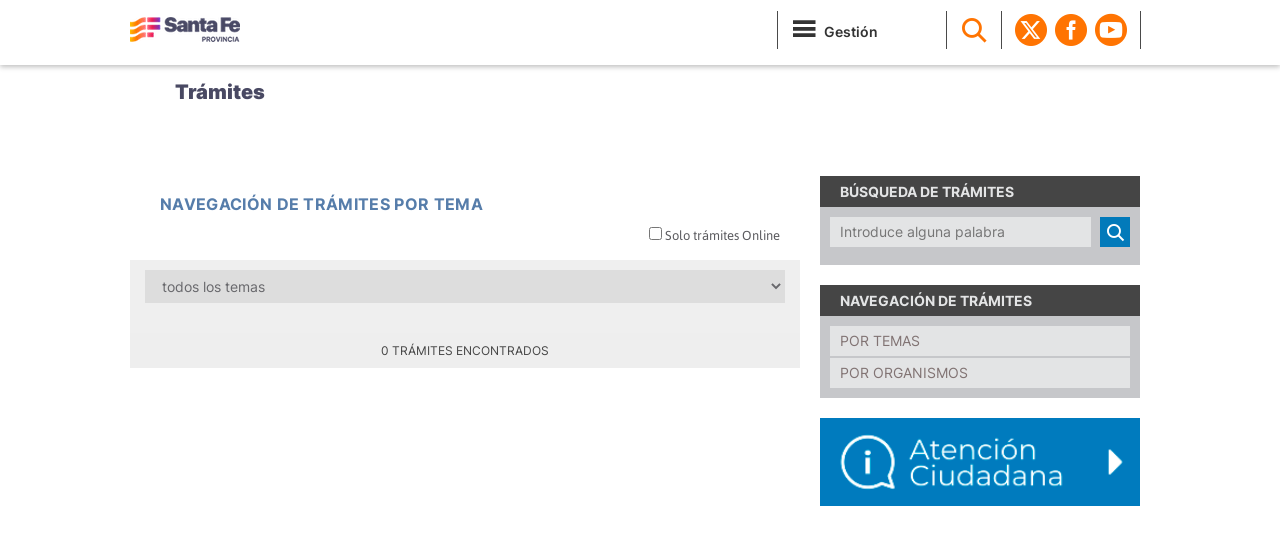

--- FILE ---
content_type: text/html; charset=utf-8
request_url: https://www.santafe.gob.ar/index.php/tramites/modul1/index?m=tramites_por_temas&volver=1&ptema=&ponline=0&psubtema=158067&page=1
body_size: 5765
content:
<!DOCTYPE html>
<html lang="es">
    <head>
        <meta charset="ISO-8859-1">
        <meta http-equiv="X-UA-Compatible" content="IE=edge">
        <meta name="viewport" content="width=device-width, initial-scale=1">        
        <meta name="description" content="Santa Fe Tramites">
        <meta name="author" content="Santa Fe">
        <meta property="fb:app_id" content="658921560804428"/>
        <meta name="facebook-domain-verification" content="2vfc4fx3eq7rokeo5v7f67glz0d7dk" />
        <link rel="icon" href="/assets/standard/images/favicon.ico">

        <title>PORTAL DE TRAMITES </title>

        <link href="/assets/app/portal/css/bootstrap.css" rel="stylesheet">              
        <!-- Bootstrap theme -->
        <link href="/assets/app/portal/css/bootstrap-theme.css" rel="stylesheet">
        <link href="/assets/app/portal/css/owl.carousel.css" rel="stylesheet">
        <link href="/assets/app/portal/css/flat-ui.min-new.css" rel="stylesheet">
        <!-- la utilizo local por cross domain, luego habilitar en assets server -->
        <link href="/assets/app/portal/css/fonts.css" rel="stylesheet">	        	

        <link href="https://fonts.googleapis.com/icon?family=Material+Icons" rel="stylesheet" />
        
        <!-- Custom styles for this template -->
        
        <link href="/assets/app/portal/css/santafe.css" rel="stylesheet">
        
        <link href="/assets/app/portal/css/media.min-new.css" rel="stylesheet">

        <!-- clima icons style -->
        <link href="/assets/app/portal/css/clima-icons.min-new.css" rel="stylesheet">

        
            <!-- Google tag (gtag.js) -->
            <script async
            src="https://www.googletagmanager.com/gtag/js?id=G-XRDJD94NN8"></script>
            <script>
            window.dataLayer = window.dataLayer || [];
            function gtag(){dataLayer.push(arguments);}
            gtag('js', new Date());

            gtag('config', 'G-XRDJD94NN8');
            </script>
            <!-- Google Tag Manager -->
            <script>(function(w,d,s,l,i){w[l]=w[l]||[];w[l].push({'gtm.start':
            new Date().getTime(),event:'gtm.js'});var
            f=d.getElementsByTagName(s)[0],
            j=d.createElement(s),dl=l!='dataLayer'?'&l='+l:'';j.async=true;j.src=
            'https://www.googletagmanager.com/gtm.js?id='+i+dl;f.parentNode.insertBefore(j,f)
            [1];
            })(window,document,'script','dataLayer','GTM-T5RKWTV');</script>
            <!-- End Google Tag Manager -->

            <script src="/assets/app/portal/js/jquery.min.js"></script>          
            <script src="/assets/app/portal/js/jquery.marquee.min.js"></script>
            <script src="/assets/app/portal/js/homepage.js"></script>   
            <script src="/assets/app/portal/js/bootstrap.min.js"></script>
            <script src="/assets/app/portal/js/owl.carousel.min.js"></script>    


            <script src="/assets/app/portal/js/clima-new.js"></script>
            <!--script  type="text/javascript" src="/extension/eztramites/design/eztramites_dgn/javascript/modul1/clima-new.js">
            </script-->
            
            <script  type="text/javascript" src="/extension/eztramites/design/eztramites_dgn/javascript/tools.js">
            </script>        
            <!-- script language="javascript" type="text/javascript" src="/extension/eztramites/design/eztramites_dgn/javascript/jquery.js">
            </script-->        
            <script type="text/javascript" src="/extension/eztramites/design/eztramites_dgn/javascript/jquery.form.min.js">
            </script>
            <script type="text/javascript" src="/extension/eztramites/design/eztramites_dgn/javascript/modul1/formularios.js"></script>
            <!--  script src="/extension/eztramites/design/eztramites_dgn/javascript/DD_roundies_0.0.2a-min.js"></script-->
            <script src="/extension/eztramites/design/eztramites_dgn/javascript/jquery.pagination.js"></script>
            <script src="/extension/eztramites/design/eztramites_dgn/javascript/jquery.url.packed.js"></script>               
            <script src="/extension/eztramites/design/eztramites_dgn/javascript/jquery_pagination.js"></script>
            <script src="/extension/eztramites/design/eztramites_dgn/javascript/fontsizemanagement.js"></script>
            <script src="/extension/eztramites/design/eztramites_dgn/javascript/ventana.js"></script>            

            <script type="text/javascript">
                $(document).ready(function () {
                    //obtengo el parametro m para
                    //saber en q modulo estoy
                    modulo = jQuery.url.param("m");
                    switch (modulo) {
                        case "home":
                            //aplico clase de boton presionado
                            //para home
                            //y en off los demas
                            $("#imgInicio").addClass("botonOn");
                            $("#imgTemas").addClass("botonOff");
                            $("#imgOrganismos").addClass("botonOff");
                            //alert(modulo);
                            break;
                        case "tramites_por_temas":
                            $("#imgInicio").addClass("botonOff");
                            $("#imgTemas").addClass("botonOn");
                            $("#imgOrganismos").addClass("botonOff");
                            //alert(modulo);
                            break;
                        case "tramites_por_dependencias":
                            $("#imgInicio").addClass("botonOff");
                            $("#imgTemas").addClass("botonOff");
                            $("#imgOrganismos").addClass("botonOn");
                            //alert(modulo);
                            break;
                    }

                    $("a.tab").click(function () {
                        $(".active").removeClass("active");
                        $(this).addClass("active");
                        $(".content-tab-tramite").slideUp();
                        var content_show = $(this).attr("title");
                        $("#" + content_show).slideDown();
                    });


                    // Cambio de estado de botones
                    function offButtons() {
                        setOut(document.getElementById("img-enviar"));
                        setOut(document.getElementById("img-compartir"));
                        setOut(document.getElementById("img-comentar"));
                    }

                    // Cambio de estado de botones		  
                    function onButton(img) {
                        document.getElementById("content-tabs").style.height = 'auto';
                        offButtons();
                        setHover(img);
                    }


                    $('.search-link').on('click', function (ev) {
                        ev.preventDefault();
                        $(this).hide();
                        $('.search-form').show();
                        $('#q').focus()
                    });
                    $('#q').on('blur', function () {
                        $('.search-link').show();
                        $('.search-form').hide();
                    })


                    $('.news-slider-2').owlCarousel({
                        navigation: false,
                        items: 1,
                        itemsDesktop: [1200, 1], //5 items between 1000px and 901px
                        itemsDesktopSmall: [1039, 1], // betweem 900px and 601px
                        itemsTablet: [768, 1],
                        itemsMobile: [767, 1]
                    });

                    $('.news-slider:not(.news-slider-2)').owlCarousel({
                        navigation: false,
                        items: 3,
                        itemsDesktop: [1200, 3], //5 items between 1000px and 901px
                        itemsDesktopSmall: [1039, 2], // betweem 900px and 601px
                        itemsTablet: [768, 2],
                        itemsMobile: [767, 1]
                    });
                });
            </script>
            
                        


    </head>        
    <body role="document" class="tramites">
        
            <!-- Google Tag Manager (noscript) -->
            <noscript><iframe
            src="https://www.googletagmanager.com/ns.html?id=GTM-T5RKWTV"
            height="0" width="0"
            style="display:none;visibility:hidden"></iframe></noscript>
            <!-- End Google Tag Manager (noscript) -->
                	              
          <!--Comienzo del topbox-->
 <div class="navbar navbar-sf navbar-fixed-top" role="navigation">
    
<div class="container">
    <div class="navbar-header">
       <button type="button" class="navbar-toggle" data-toggle="collapse" data-target=".navbar-collapse">
           <span class="sr-only">Toggle navigation</span>
           <span class="icon-menu"></span>

       </button>
       <a class="navbar-brand" href="/index.php"><img src="/assets/standard/images/gob-santafe.png" alt="Gobierno de Santa Fe"></a>
   </div>
</div>
      
<div class="container desktop-menu">
        <div class="navbar-collapse collapse">
            <ul class="nav navbar-nav pull-right">
                <li class="dropdown divider gestion">
                    <a href="/index.php/content/view/full/251445" class="dropdown-toggle"><i class="icon-menu"></i><span>Gestión</span></a>                            
                </li>
                <li class="divider">
                    <a href="javascript:void(0)" class="search-link"><i class="icon-lupa"></i></a>
                    <form action="/searchgoogle" class="search-form">
                        <label class="sr-only" for="q">Search:</label>
                        <input type="text" name="q" id="q" placeholder="BUSCAR"><button><i class="appen icon-lupa"></i></button>
                    </form>
                </li>
                <li class="divider"></li>
                <li class="social-header"><a href="http://www.twitter.com/GobSantaFe"><i class="elementostwitter"></i></a></li>
                <li class="social-header"><a href="http://www.facebook.com/GobSantaFe"><i class="elementosfacebook"></i></a></li>
                <li class="social-header"><a href="http://www.youtube.com/GobSantaFe"><i class="elementosyoutube"></i></a></li>
                <li class="divider dropdown clima-item"><a href="//www.santafe.gob.ar/proteccioncivil/alerta"  style="visibility: hidden;" id="alerta_on" >

                                <!-- Poner link al contenido de la alerta. -->

                                <i class="icono-alerta" title="Alerta Meteorol&oacute;gica"></i>
                                <!--a style="display:inline" title="Alerta Meteorol&oacute;gica" href="//santafe.gov.ar/index.php/content/view/full/154569">Alerta Meteorológica</a-->
                            </a>                            
                </li>                                
                
                <li>
                    <div class="mobile-menu-custom-group mobile-search" style="display:none;">
                        <form action="/searchgoogle" class="search-form ">
                            <label class="sr-only" for="q">Search:</label>
                            <input type="text" name="q" id="q" placeholder="BUSCAR"><button><i class="appen icon-lupa"></i></button>
                        </form>
                    </div>   
                    <ul class="mobile-menu-custom-group" style="display:none; min-height:0px">                  
                        <li class="mobile-menu-custom"><a href="/index.php/content/view/full/251445">Gestión</a></li>                       
                        </ul>  
                 </li>     
                  
                
            </ul>
        </div><!--/.nav-collapse -->
    </div>
</div>  

        <!--Fin del topbox-->



            
    <script>
        function submitform()
        {
            document.forms["busq_azda"].submit();
        }
    </script>              



<div class="box-6 ui-bg-9">
	<div class="container">
                <div class="weather-mobile box-alerta visible-xs hidden-sm hidden-md hidden-lg">
                    <!--alerta clima mobile-->
                </div>
		<h2 class="ui-h2-3">
			<a href="/index.php/tramites/modul1/index?m=home">Tr&aacute;mites</a>
		</h2>
	</div>
</div>

<div class="container" role="main">
	
	 
		
		 
	
<script type="text/javascript" src="/extension/eztramites/design/eztramites_dgn/javascript/modul1/temas_subtemas.js">
</script>

<script>
    $(document).ready(function(){

    	$('body').toggleClass("tramites-n2").toggleClass("tramites-busqueda");

    	$('body').removeClass('tramites');

        function Display_Load(){
            $("#tramites").fadeIn(900, 0);
            $("#tramites").html("<div align='center'><br><img id='image_wait' src='//www.santafe.gob.ar/assets/app/portal/imgs/loading.gif' /></div><div align='center'><br></div>");
        }

        function Hide_Load(){
            $("#image_wait").fadeOut('slow');
        };


        Display_Load();


        volver = jQuery.url.param("volver");

        switch (volver) {
            case "1":


        ptema = jQuery.url.param("ptema");
				psubtema = jQuery.url.param("psubtema");
				ponline = jQuery.url.param("ponline");
				pageNum = jQuery.url.param("page");

        //validacion de parametros
        if ( isNormalInteger(psubtema) ) {
          console.log('psubtema: '+psubtema);
        }
        else {
          psubtema = '0';
          console.log('psubtema forzado a 0: '+psubtema);
        }

				//tema
				var opcion
				opcion = "option[value="+ptema+"]";
				$("#opciones "+opcion).attr('selected', 'selected');

				 //traigo subtemas
				 traer_subtemas(psubtema);

				if (ponline == 1) $('#online').attr('checked','checked');


				$("#tramites").load("index?m=tramites_por_temas&a=tramites_todos&ptema=" + ptema + "&psubtema=" + psubtema + "&ponline=" + ponline + "&page=" + pageNum, Hide_Load());
                break;

				default:

						if ($('#opciones').val() === 'todos') {
        					//llamo y traigo todos los tramites
        					//alert('traigo todos los tramites inicialmente');
        					traer_todos_tramites();
    					}

						//asigno clase de estilo
    					if ($('#combo_subtemas')) {
        					$('#combo_subtemas').addClass('combos');
    					}

						//capturo evento de solo tramites online
						/*
						 $('#online').click(function(){
                            console.log('capturador online tramite_temaplate_n2.tpl');
							traer_todos_tramites();
						});
						*/
        }

    });


    function isNormalInteger(str) {
        var n = Math.floor(Number(str));
        return String(n) === str && n >= 0;
    }


</script>


<style>
.combos
 	{
    background-image: none;
    border: 1px solid transparent;
    border-radius: 0px;
    cursor: pointer;
    display: inline-block;
    font-size: 14px;
    font-weight: normal;
    line-height: 1.42857;
    margin-bottom: 0;
    padding: 6px 12px;
    text-align: left;
    vertical-align: middle;
    white-space: nowrap;
    width: 100%;
    appearance:button;
	-moz-appearance:button; /* Firefox */
	-webkit-appearance:button; /* Safari and Chrome */
}

}
</style>




<div class="box-0 cta-headers internal-cta">
   <div class="row">
     <div class="pull-right santafe-avanza">

     </div>

     <div class="custom-tmp">

     </div>

    </div>
 </div>

<!-- News Grid  -->
<div class="contents">
   <div class="main-2">
   <div id="resultado_busqueda">


    <div class="box-1 ui-bg-1">
      <h3 class="ui-h2-1">NAVEGACI&OacuteN DE TR&AacuteMITES POR TEMA</h3>
      	<p style="text-align:right;margin-right:20px">
      		<input type="checkbox" name="online" id="online">    	            Solo tr&aacutemites Online
      	</p>

      					<!-- div id="resultado_busqueda" class="content-center-left"-->

    </div>
      	<div class="box-7">
        	<ul class="ui-list-5">
            <li>
            	<a>
            		<div class="left">
                		<div id="temas">
                    		<select class="combos" id="opciones" name="opciones" onchange="traer_subtemas();traer_todos_tramites();">
                        		<option selected="selected" value="todos">todos los temas</option>
                        		<option value=102676>Ambiente y Cambio Climático</option>
                        		<option value=243158>Catastro</option>
                        		<option value=93702>Cultura</option>
                        		<option value=93790>Desarrollo Productivo</option>
                        		<option value=93779>Economía</option>
                        		<option value=121711>Educación</option>
                        		<option value=235832>Género</option>
                        		<option value=211141>Gestión Pública</option>
                        		<option value=93805>Gobierno e Innovación Pública</option>
                        		<option value=93747>Igualdad y Desarrollo Humano</option>
                        		<option value=102282>Impuestos</option>
                        		<option value=102677>Jubilaciones y Pensiones</option>
                        		<option value=93815>Justicia y Seguridad</option>
                        		<option value=93661>La provincia</option>
                        		<option value=93822>Obras Públicas</option>
                        		<option value=93670>Organización del Estado</option>
                        		<option value=234992>Pensiones Ley 5110</option>
                        		<option value=93695>Personal del Estado</option>
                        		<option value=93796>Salud</option>
                        		<option value=93760>Trabajo, Empleo y Seguridad Social</option>
                        		                    		</select>
                		</div>
            		</div>
            	</a>
            </li>
            <li>
            	<a>
	            	<div class="right">
	                	<div id ="subtemas">
	                    	<!-- combo de subtemas -->
	                	</div>
	            	</div>
	        	</a>
        	</li>
        	</ul>
		</div>


	<div id="tramites" class="tramites-n2-list-temas" style="height: 491px;">
    		<!-- tramites -->
    </div>

	</div>
	</div>

	 <!-- buscador -->
 <div class="sidebar-2">

        		<div class="contact-form nav-tramites">
		<h4>Búsqueda de Trámites</h4>
		<div class="ui-bg-11">
			<form name="busqueda_simple" id="busqueda_simple" method="post" onsubmit="callform('busqueda_simple','resultado_busqueda','simple','/index.php/tramites/modul1/index?m=busqueda&cat=simple');return false;">
				<input class="input-text input-text-medium" type="text" id="contenido_busqueda" name="contenido_busqueda" placeholder="Introduce alguna palabra" required="required" value="" />
				<button class="ir-busqueda pull-right" onclick="callform('busqueda_simple','resultado_busqueda','simple','/index.php/tramites/modul1/index?m=busqueda&cat=simple');return false;">
					<i class="icon-lupa"></i>
				</button>

				<input type="hidden" id="SearchText" name="SearchText" /><input type="hidden" id="PhraseSearchText" name="PhraseSearchText" /> 
				
				<input type="hidden" id="opciones" name="opciones" value="todos">
				<input type="hidden" id="combo_organismos" name="combo_organismos" value="todos">
			</form>
			<!-- a class="avanzada" href="#">Realizar búsqueda avanzada</a-->
		</div>
	</div>

	<div class="contact-form nav-tramites">
		<h4>Navegaci&oacute;n de tr&aacute;mites</h4>
		<div class="ui-bg-11">
			<a href="/index.php/tramites/modul1/index?m=tramites_por_temas" title="Por temas">Por temas</a> 
			<a href="/index.php/tramites/modul1/index?m=tramites_por_dependencias" title="Por organismos">Por organismos</a>
		</div>
	</div>
		
	<div class="row footer-ctas">
      <div class="col-md-4 touch-hidden">
        <a href="/index.php/web/guia/contactenos"><img alt="Santa Fe Responde" src="/assets/app/portal/imgs/santafe-responde.png" class="flex-img"></a>
      </div>          
    </div>
 </div>

</div>

</div><div class="footer-wrapper">
	<div class="footer">
		<div class="row">
			<div class="col-md-4">        
				<img src="/assets/standard/images/marca-footer.png" alt="Santa Fe" style="margin-bottom:10px;">
			</div>
			<div class="col-md-4">
				<p><a href="/index.php/tramites/content/view/full/117678">RSS / SUSCRIPCIÓN A NOTICIAS</a></p>
				<ul class="inline">
					<li><a target="_blank" href="http://www.twitter.com/GobSantaFe"><i class="icon-footertwitter"></i></a></li>
					<li><a target="_blank" href="http://www.facebook.com/GobSantaFe"><i class="icon-footerfacebook"></i></a></li>
					<li><a target="_blank" href="http://www.youtube.com/GobSantaFe"><i class="icon-footeryoutube"></i></a></li>
				</ul>
			</div>        
			<div class="contact-data-footer">
				 <p>
                	Gob: 0800-777-0801 - Lunes a Viernes: 8 a 18 hs
				</p>
				<p><span class="cc">c</span> Atribución-CompartirIgual 2.5 Argentina</p>
			</div>
		</div>
	</div>  
</div>         
    </body> 
</html>

--- FILE ---
content_type: text/html; charset=utf-8
request_url: https://www.santafe.gob.ar/index.php/guia/vivoTransmision
body_size: 26
content:
{"estado":false,"link":[]}

--- FILE ---
content_type: text/html; charset=UTF-8
request_url: https://www.santafe.gob.ar/design/plain2/services/AlertaSMN.php
body_size: 16
content:
{"alerta":false}

--- FILE ---
content_type: text/html; charset=utf-8
request_url: https://www.santafe.gob.ar/index.php/tramites/modul1/index?m=tramites_por_temas&a=tramites_todos&ptema=&psubtema=158067&ponline=0&page=1
body_size: 1372
content:


<script type="text/javascript">
	
var pageNumGlobal;	
        
    $(document).ready(function(){
               
        function Display_Load(){
            $("#tramites").fadeIn(900, 0);
            $("#tramites").html("<div align='center'><br><img id='image_wait' src='//www.santafe.gob.ar/assets/app/portal/imgs/loading.gif' /></div><div align='center'></div>");
            
        }
                
        function Hide_Load(){
            $("#image_wait").fadeOut('slow');
            
        };
        
        
        $("#tramites").fadeIn(900, 0);
        
        //Pagination Click
        $("#pagination li").click(function(){
        
            Display_Load();
            
            //Loading Data
            var pageNum = this.id;
			
			//asigno a la variable global el valor de indice de pagina
			pageNumGlobal = pageNum
                        
            Hide_Load();
            
            ptema = $("#opciones").val();
            ponline = $("#online").val();            
            
            
            if ($('#combo_subtemas').val() === null) {
                psubtema = '0'
            }
            else {
                psubtema = $('#combo_subtemas').val();
            }
            
            
            if ($('#online').is(':checked')) {                
                ponline = 1;
            }
            else {                
                ponline = 0;
            }
                                   
            $("#tramites").load("index?m=tramites_por_temas&a=tramites_todos&ptema=" + ptema + "&psubtema=" + psubtema + "&ponline=" + ponline + "&page=" + pageNum, Hide_Load());
        });
    });
	
	    function ir_a_descripcion(url){
        
		//capturo los valores del filtro de busqueda:
		ptema = $("#opciones").val();
        ponline = $("#online").val();                   
            
        if ($('#combo_subtemas').val() === null) {
        	psubtema = '0'
        }
        else {
        	psubtema = $('#combo_subtemas').val();
        }
            
        //online
        if ($('#online').is(':checked')) {
        	// si esta chekeado tengo que enviar esta señal
        	// para que solo traiga tramites online
            ponline = 1;
        }
        else {
        	//traigo todos los tramites, inclusive los offlines
            ponline = 0;
        }	
		
		//pageNumGlobal			
	    $("#resultado_busqueda").html("<div align='center'><br><img id='image_wait' src='//www.santafe.gob.ar/assets/app/portal/imgs/loading.gif' /></div><div align='center'></div>");

        
        $.get(url, {
            'ajax_call': '1',
			'ptema':ptema,
			'ponline':ponline,
			'psubtema':psubtema,
			'page':pageNumGlobal
        }, function(data){
            $("#resultado_busqueda").html(data);                        
        });
    }
    
    
    function pageselectCallback(page_index, jq){        
        var items_per_page = 5; 
        var offset = page_index * items_per_page;
        var new_content = $('#hiddenresult div.result').slice(offset, offset + items_per_page).clone();
        $('#Searchresult').empty().append(new_content);
        return false;
    }
    
    
   function initPagination(){
        // count entries inside the hidden content
        var num_entries = jQuery('#hiddenresult div.result').length;         
        // Create content inside pagination element
        $("#Pagination").pagination(num_entries, {
            callback: pageselectCallback,
            items_per_page: 2
        });
    }    
</script>


<div class="main-2">   
	<div class="box-7">
        <ul class="ui-list-4">
    	 
        	                                             				
		</ul>		
	</div>
	
	<p class="ver-mas">
          <a class="caret-title" id="ver-mas" href="#">
                         	0 trámites encontrados
                                   
          </a>
    </p>
				
				
			<div id="Searchresult">
                    
            </div>    

            <div id="Pagination_old">
            </div>
            
            <div class="content-center-left">
            </div>            
                
        <div id="loading">
        </div>
        
	        		
	<div class="box-7">             
            <div class="pagination">
	            <ul id="pagination">
    	        	
        		</ul>
        	</div>                       
    </div>	
</div>

--- FILE ---
content_type: text/css
request_url: https://www.santafe.gob.ar/assets/app/portal/css/fonts.css
body_size: 2987
content:
@font-face {
    font-family: 'aller';
    src: url('../fonts/aller_bd-webfont.eot');
    src: url('../fonts/aller_bd-webfont.eot?#iefix') format('embedded-opentype'),
         url('../fonts/aller_bd-webfont.woff') format('woff'),
         url('../fonts/aller_bd-webfont.ttf') format('truetype'),
         url('../fonts/aller_bd-webfont.svg#allerbold') format('svg');
    font-weight: 700;
    font-style: normal;

}
@font-face {
    font-family: 'aller';
    src: url('../fonts/aller_rg-webfont.eot');
    src: url('../fonts/aller_rg-webfont.eot?#iefix') format('embedded-opentype'),
         url('../fonts/aller_rg-webfont.woff') format('woff'),
         url('../fonts/aller_rg-webfont.ttf') format('truetype'),
         url('../fonts/aller_rg-webfont.svg#allerregular') format('svg');
    font-weight: 400;
    font-style: normal;
}
@font-face {
    font-family: 'aller';
    src: url('../fonts/aller_lt-webfont.eot');
    src: url('../fonts/aller_lt-webfont.eot?#iefix') format('embedded-opentype'),
         url('../fonts/aller_lt-webfont.woff') format('woff'),
         url('../fonts/aller_lt-webfont.ttf') format('truetype'),
         url('../fonts/aller_lt-webfont.svg#aller_lightregular') format('svg');
    font-weight: 300;
    font-style: normal;

}

@font-face {
    font-family: 'CC-ICONS';
    font-style: normal;
    font-weight: normal;
    src: url('../fonts/ccicons/cc-icons.ttf') format('truetype');
}

span.cc {
    font-family: 'CC-ICONS';
    color: #6b736c !important;
}

/* agregado 21/08/14 */
@font-face {
  font-family: 'Asap';
  font-style: normal;
  font-weight: 400;
  src: local('Asap'), local('Asap-Regular'), url('../fonts/fcmHFw2-Y5XBgckTELHEMQ.woff2') format('woff2'), url('../fonts/dsVXAQJv9yk2zMxf8dGPYw.woff') format('woff');
}
/* latin */
@font-face {
  font-family: 'Asap';
  font-style: normal;
  font-weight: 400;
  src: local('Asap'), local('Asap-Regular'), url('../fonts/oiVlPAjaPL0EznW3E5Z2DQ.woff2') format('woff2'), url('../fonts/SgBaq0dzhSGNMfqm2JX5ng.woff') format('woff');
}
/* latin-ext */
@font-face {
  font-family: 'Asap';
  font-style: normal;
  font-weight: 700;
  src: local('Asap Bold'), local('Asap-Bold'), url('../fonts/CR2dk1HR3x5VnkqjPj24Gg.woff2') format('woff2'), url('../fonts/DnflNOtIX5aHLkY8jK7faA.woff') format('woff');
}
/* latin */
@font-face {
  font-family: 'Asap';
  font-style: normal;
  font-weight: 700;
  src: local('Asap Bold'), local('Asap-Bold'), url('../fonts/YUlqaYZPVSsAAN2ZtG3iyA.woff2') format('woff2'), url('../fonts/yVILXKVgPzaz72DegpV7Bg.woff') format('woff');
}

/* agregado 17/01/20 */
@font-face {
    font-family: 'Montserrat';
    src: url("../fonts/montserrat/Montserrat-SemiBold.ttf?78703725");
    src: url("../fonts/montserrat/Montserrat-SemiBold.ttf?78703725") format("truetype");
    font-weight: 600;
    font-style: normal
}

@font-face {
    font-family: 'Montserrat';
    src: url("../fonts/montserrat/Montserrat-Bold.ttf?78703725");
    src: url("../fonts/montserrat/Montserrat-Bold.ttf?78703725") format("truetype");
    font-weight: 500;
    font-style: normal
}

@font-face {
    font-family: 'Montserrat';
    src: url("../fonts/montserrat/Montserrat-Regular.ttf?78703725");
    src: url("../fonts/montserrat/Montserrat-Regular.ttf?78703725") format("truetype");
    font-weight: 400;
    font-style: normal
}

@font-face {
    font-family: 'Montserrat';
    src: url("../fonts/montserrat/Montserrat-Light.ttf");
    src: url("../fonts/montserrat/Montserrat-Light.ttf") format("truetype");
    font-weight: 300;
    font-style: normal
} 

/* agregado 17/11/20 */
@font-face {
    font-family: 'Poppins';
    src: url("../fonts/poppins/Poppins-SemiBold.ttf?78703725");
    src: url("../fonts/poppins/Poppins-SemiBold.ttf?78703725") format("truetype");
    font-weight: 600;
    font-style: normal
}

@font-face {
    font-family: 'Poppins';
    src: url("../fonts/poppins/Poppins-Bold.ttf?78703725");
    src: url("../fonts/poppins/Poppins-Bold.ttf?78703725") format("truetype");
    font-weight: 500;
    font-style: normal
}

@font-face {
    font-family: 'Poppins';
    src: url("../fonts/poppins/Poppins-Regular.ttf?78703725");
    src: url("../fonts/poppins/Poppins-Regular.ttf?78703725") format("truetype");
    font-weight: 400;
    font-style: normal
}

@font-face {
    font-family: 'Poppins';
    src: url("../fonts/poppins/Poppins-Light.ttf");
    src: url("../fonts/poppins/Poppins-Light.ttf") format("truetype");
    font-weight: 300;
    font-style: normal
} 

/*
* fuentes de flat-ui-icons
*/

@font-face {
  font-family: "Flat-UI-Icons";
  src: url('../fonts/flat-ui-icons-regular.eot');
  src: url('../fonts/flat-ui-icons-regular.eot?#iefix') format('embedded-opentype'), url('../fonts/flat-ui-icons-regular.woff') format('woff'), url('../fonts/flat-ui-icons-regular.ttf') format('truetype'), url('../fonts/flat-ui-icons-regular.svg#flat-ui-icons-regular') format('svg');
  font-weight: normal;
  font-style: normal;
}
/* Use the following CSS code if you want to use data attributes for inserting your icons */
[data-icon]:before {
  font-family: 'Flat-UI-Icons';
  content: attr(data-icon);
  speak: none;
  font-weight: normal;
  font-variant: normal;
  text-transform: none;
  -webkit-font-smoothing: antialiased;
  -moz-osx-font-smoothing: grayscale;
}
/* Use the following CSS code if you want to have a class per icon */
/*
Instead of a list of all class selectors,
you can use the generic selector below, but it's slower:
[class*="fui-"] {
*/
.fui-arrow-right,
.fui-arrow-left,
.fui-cmd,
.fui-check-inverted,
.fui-heart,
.fui-location,
.fui-plus,
.fui-check,
.fui-cross,
.fui-list,
.fui-new,
.fui-video,
.fui-photo,
.fui-volume,
.fui-time,
.fui-eye,
.fui-chat,
.fui-search,
.fui-user,
.fui-mail,
.fui-lock,
.fui-gear,
.fui-radio-unchecked,
.fui-radio-checked,
.fui-checkbox-unchecked,
.fui-checkbox-checked,
.fui-calendar-solid,
.fui-pause,
.fui-play,
.fui-check-inverted-2 {
  display: inline-block;
  font-family: 'Flat-UI-Icons';
  speak: none;
  font-style: normal;
  font-weight: normal;
  font-variant: normal;
  text-transform: none;
  -webkit-font-smoothing: antialiased;
  -moz-osx-font-smoothing: grayscale;
}
.fui-arrow-right:before {
  content: "\e02c";
}
.fui-arrow-left:before {
  content: "\e02d";
}
.fui-cmd:before {
  content: "\e02f";
}
.fui-check-inverted:before {
  content: "\e006";
}
.fui-heart:before {
  content: "\e007";
}
.fui-location:before {
  content: "\e008";
}
.fui-plus:before {
  content: "\e009";
}
.fui-check:before {
  content: "\e00a";
}
.fui-cross:before {
  content: "\e00b";
}
.fui-list:before {
  content: "\e00c";
}
.fui-new:before {
  content: "\e00d";
}
.fui-video:before {
  content: "\e00e";
}
.fui-photo:before {
  content: "\e00f";
}
.fui-volume:before {
  content: "\e010";
}
.fui-time:before {
  content: "\e011";
}
.fui-eye:before {
  content: "\e012";
}
.fui-chat:before {
  content: "\e013";
}
.fui-search:before {
  content: "\e01c";
}
.fui-user:before {
  content: "\e01d";
}
.fui-mail:before {
  content: "\e01e";
}
.fui-lock:before {
  content: "\e01f";
}
.fui-gear:before {
  content: "\e024";
}
.fui-radio-unchecked:before {
  content: "\e02b";
}
.fui-radio-checked:before {
  content: "\e032";
}
.fui-checkbox-unchecked:before {
  content: "\e033";
}
.fui-checkbox-checked:before {
  content: "\e034";
}
.fui-calendar-solid:before {
  content: "\e022";
}
.fui-pause:before {
  content: "\e03b";
}
.fui-play:before {
  content: "\e03c";
}
.fui-check-inverted-2:before {
  content: "\e000";
}


@font-face {
  font-family: 'iconosgobsf';
  src:url('../fonts/iconosgobsf.eot?mjmzms');
  src:url('../fonts/iconosgobsf.eot?#iefixmjmzms') format('embedded-opentype'),
    url('../fonts/iconosgobsf.woff?mjmzms') format('woff'),
    url('../fonts/iconosgobsf.ttf?mjmzms') format('truetype'),
    url('../fonts/iconosgobsf.svg?mjmzms#iconosgobsf') format('svg');
  font-weight: normal;
  font-style: normal;
}

[class^="icon-"], [class*=" icon-"] {
  font-family: 'iconosgobsf';
  speak: none;
  font-style: normal;
  font-weight: normal;
  font-variant: normal;
  text-transform: none;
  line-height: 1;

  /* Better Font Rendering =========== */
  -webkit-font-smoothing: antialiased;
  -moz-osx-font-smoothing: grayscale;
}

.icon-responde:before {
  content: "\e611";
}
.icon-gsf:before {
  content: "\e603";
}
.icon-lluviasol:before {
  content: "\e61d";
}
.icon-envivo:before {
  content: "\e61c";
}
.icon-mas:before {
  content: "\e604";
}
.icon-corazon:before {
  content: "\e605";
}
.icon-footeryoutube:before {
  content: "\e61e";
}
.icon-footertwitter:before {
  content: "\e61f";
}
.icon-cerrar:before {
  content: "\e606";
}
.icon-footertumblr:before {
  content: "\e620";
}
.icon-audio:before {
  content: "\e607";
}
.icon-footerg:before {
  content: "\e622";
}
.icon-footerfacebook:before {
  content: "\e621";
}
.icon-boletin:before {
  content: "\e60a";
}
.icon-normativa:before {
  content: "\e60b";
  color: #545454;
}
.icon-aplicativo:before {
  content: "\e60c";
}
.icon-enlace:before {
  content: "\e60d";
  color: #8C8C8C;
}
.icon-documento:before {
    content: "\e60e";
    background-image: url("img/black.png");
    background-position: center center;
    background-repeat: no-repeat;
    background-size: 20px 20px;
	color: white;
}
.icon-cifras:before {
  content: "\e60f";
}
.icon-descarga:before {
  content: "\e612";
}
.icon-link:before {
  content: "\e613";
}
.icon-desplegable:before {
  content: "\e614";
}
.icon-impresora:before {
  content: "\e616";
}
.icon-compartir:before {
  content: "\e617";
}
.icon-agenda:before {
  content: "\e618";
}
.icon-menu:before {
  content: "\e615";
}
.icon-lupa:before {
  content: "\e610";
}
.icon-footerfoursquare:before {
  content: "\e623";
}
.icon-footerinstagram:before {
  content: "\e624";
}
.icon-footerlinkedin:before {
  content: "\e625";
}
.icon-footerstorify:before {
  content: "\e626";
}
.icon-ubicacion:before {
  content: "\e609";
}
.icon-facebook:before {
  content: "\e600";
}
.icon-twitter:before {
  content: "\e601";
}
.icon-youtube:before {
  content: "\e602";
}
.icon-intranet:before {
  content: "\e627";
}
.icon-tramites:before {
  content: "\e628";
}
.icon-tramite-1:before {
  content: "\e62d";
}
.icon-tramite-2:before {
  content: "\e62e";
}
.icon-expedientes:before {
  content: "\e61a";
}
.icon-compras:before {
  content: "\e61b";
}
.icon-concursos:before {
  content: "\e619";
}
.icon-flechad:before {
  content: "\e608";
}
.icon-link2:before {
  content: "\e62c";
}
.icon-flechaizq:before {
  content: "\e62f";
}
.icon-flechadesp:before {
  content: "\e629";
}
.icon-flechadown:before {
  content: "\e62a";
}
.icon-flechaup:before {
  content: "\e62b";
}



@font-face {
    font-family: 'webfont2016';
    src:    url('../fonts/webfont2016/webfont2016.eot?n2jo1r');
    src:    url('../fonts/webfont2016/webfont2016.eot?n2jo1r#iefix') format('embedded-opentype'),
        url('../fonts/webfont2016/webfont2016.ttf?n2jo1r') format('truetype'),
        url('../fonts/webfont2016/webfont2016.woff?n2jo1r') format('woff'),
        url('../fonts/webfont2016/webfont2016.svg?n2jo1r#webfont2016') format('svg');
    font-weight: normal;
    font-style: normal;
}

[class^="elementos"], [class*=" elementos"] {
    /* use !important to prevent issues with browser extensions that change fonts */
    font-family: 'webfont2016' !important;
    speak: none;
    font-style: normal;
    font-weight: normal;
    font-variant: normal;
    text-transform: none;
    line-height: 1;

    /* Better Font Rendering =========== */
    -webkit-font-smoothing: antialiased;
    -moz-osx-font-smoothing: grayscale;
}

.elementoslupa:before {
    content: "\e800";
}
.elementosmenu:before {
    content: "\e801";
}
.elementoscamara:before {
    content: "\e802";
}
.elementosfacebook:before {
    content: "\e803";
}
.elementosdoc:before {
    content: "\e804";
}
.elementostwitter:before {
    content: "\e805";
}
.elementosplay:before {
    content: "\e806";
}
.elementosaudio:before {
    content: "\e807";
}
.elementoslink-ext:before {
    content: "\e808";
}
.elementosfootertwitter:before {
    content: "\e809";
}
.elementosfootertumblr:before {
    content: "\e80a";
}
.elementosfooterg:before {
    content: "\e80b";
}
.elementosfooterfacebook:before {
    content: "\e80c";
}
.elementosfooterfoursquare:before {
    content: "\e80d";
}
.elementosfooterlinkedin:before {
    content: "\e80e";
}
.elementosfooterstorify:before {
    content: "\e80f";
}
.elementosfooterinstagram:before {
    content: "\e810";
}
.elementosfooteryoutube:before {
    content: "\e811";
}
.elementoswhatsapp:before {
    content: "\e812";
}
.elementosdownload-alt:before {
    content: "\e813";
}
.elementosyoutube:before {
    content: "\e814";
}
.elementoscalendar:before {
    content: "\e815";
}

@font-face {
  font-family: 'portalweb2018';
  src:  url('../fonts/portalweb2018/portalweb2018.eot?8zvb67');
  src:  url('../fonts/portalweb2018/portalweb2018.eot?8zvb67#iefix') format('embedded-opentype'),
    url('../fonts/portalweb2018/portalweb2018.ttf?8zvb67') format('truetype'),
    url('../fonts/portalweb2018/portalweb2018.woff?8zvb67') format('woff'),
    url('../fonts/portalweb2018/portalweb2018.svg?8zvb67#portalweb2018') format('svg');
  font-weight: normal;
  font-style: normal;
}

[class^="portalweb2018-"], [class*=" portalweb2018-"] {
  /* use !important to prevent issues with browser extensions that change fonts */
  font-family: 'portalweb2018' !important;
  speak: none;
  font-style: normal;
  font-weight: normal;
  font-variant: normal;
  text-transform: none;
  line-height: 1;

  /* Better Font Rendering =========== */
  -webkit-font-smoothing: antialiased;
  -moz-osx-font-smoothing: grayscale;
}

.portalweb2018-santafe-compras-logo .path1:before {
  content: "\e900";
  color: rgb(226, 110, 99);
}
.portalweb2018-santafe-compras-logo .path2:before {
  content: "\e901";
  margin-left: -1.0810546875em;
  color: rgb(210, 41, 55);
}
.portalweb2018-santafe-compras-logo .path3:before {
  content: "\e902";
  margin-left: -1.0810546875em;
  color: rgb(210, 41, 55);
}

/* logos de secretarÃ­a de tecnologÃ­as para la gestion remoto */

@font-face {
    font-family: 'stg-logos';
    src:  url('/assets/standard/fonts/stg/stg-logos.eot?1hf2ng');
    src:  url('/assets/standard/fonts/stg/stg-logos.eot?1hf2ng#iefix') format('embedded-opentype'),
    url('/assets/standard/fonts/stg/stg-logos.ttf?1hf2ng') format('truetype'),
    url('/assets/standard/fonts/stg/stg-logos.woff?1hf2ng') format('woff'),
    url('/assets/standard/fonts/stg/stg-logos.svg?1hf2ng#stg-logos') format('svg');
    font-weight: normal;
    font-style: normal;
}

[class^="stg-logos-"], [class*=" stg-logos-"] {
    /* use !important to prevent issues with browser extensions that change fonts */
    font-family: 'stg-logos' !important;
    speak: none;
    font-style: normal;
    font-weight: normal;
    font-variant: normal;
    text-transform: none;
    line-height: 1;

    /* Better Font Rendering =========== */
    -webkit-font-smoothing: antialiased;
    -moz-osx-font-smoothing: grayscale;
}

.stg-logos-logo-tec-stg:before {
    content: "\e900";
    color: #888;
    font-size: 55px;
}
.stg-logos-logo-stg:before {
    content: "\e901";
    color: #888;
}
.stg-logos-logo-full-stg:before {
    content: "\e902";
    color: #888;
}

.stg-logos a:hover {
    opacity: 0.8
}

@media (max-width: 980px) {

    .stg-logos {
        margin-top: 0px;
        margin-bottom: 0px;
        float: none;
        padding-left: 0px;
        text-align: center;
        display: inline-flex;
        padding-top: 15px;
    }
}

--- FILE ---
content_type: text/css
request_url: https://www.santafe.gob.ar/assets/app/portal/css/santafe.css
body_size: 14414
content:
/* Global Elements */
body{
	/*padding-top: 75px;*/
	padding-top: 57px;
	background-color: #fff;
	color: #888888;
	/*background-image: url('img/bg.png');*/
	background-repeat: repeat-x;
	background-position: 0 55px;
}
@font-face {
    font-family: 'Inter';
    src: url("../fonts/Inter/Inter-VariableFont_slnt,wght.ttf");
    font-weight: 100 900;
    font-style: normal
}
.navbar-sf{
    background-color: #f0ebe0;
    height: 55px;
    padding: 15px 0;
}
.desktop-menu{
	margin-top: -50px;
}
.navbar-sf .navbar-toggle{
	margin-top: 0;
	font-size: 32px;
	margin-right: 0;
	padding-right:0;
	padding-bottom: 0;
}

.mobile-menu-custom-group{
	position: relative;
}
.mobile-menu-custom-group.mobile-search{
	min-height: 0;
	margin-left: 15px;
}
.mobile-search .search-form{
	display: block;
}
.navbar-sf .dropdown-toggle{
	padding: 0px 0 !important;
}
.gestion .icon-menu{
		margin-right: 5px;
}
.gestion .dropdown-arrow{
	left: 21px !important
}
.navbar-header{
	height: 50px;
}

.navbar-sf .icon-menu{
	float: left;
	font-size: 30px;
}
.navbar-sf .navbar-brand{
	padding-top: 10px;
	position: absolute;
}
.navbar-sf .icon-menu:first-child{
	float: left;
	font-size: 30px;
	color: #333;
}
/* .navbar-sf .gestion-item a span {

} */
.navbar-sf .idioma a{
	margin-top: 10px !important;
}
.navbar-sf .idioma ul li a{
	margin-top: 0px !important;
}
.navbar-sf .navbar-nav > li  li a{
	font-family: 'Inter', sans-serif;
	background-image: none;
	letter-spacing: 0.02em;
	white-space: normal;
	min-width: 220px;
	font-weight: 600;
	font-size: 14px;
	line-height: 16px;
	color: #494963;
}
.navbar-sf .navbar-nav li li a:hover{
	color: #ff7402;
	background: #f0f0f0;
}

.navbar-sf .navbar-nav > li > a {
        color: #333;
        font-family: 'Inter', sans-serif;
}
.navbar-sf .navbar-nav > li > a i{
	font-size: 32px;
	color: #ff7402;
}
.navbar-sf .navbar-nav > li:first-child{
	color: #333;
}
.navbar-sf .navbar-nav > li > a span{
	float: left;
	margin-top: 8px;
	padding-bottom: 14px;
	font-family: 'Inter', sans-serif;
}
.navbar-sf .dropdown-menu{
	background-color: #fff;
	/*margin-top: 2px !important;*/
}
.navbar-sf .clima-item .dropdown-menu{
	background-color: #fff;	
    font-family: "Inter", sans-serif;
    text-transform: capitalize;
    font-weight: 600;
    color: #333;
}

.navbar-fixed-top {
    border-width: 0;
}

.navbar-fixed-top, .navbar-fixed-bottom {
    border-radius: 0;
    z-index: 1030;
}

.navbar-fixed-top, .navbar-fixed-bottom {
    left: 0;
    position: fixed;
    right: 0;
    margin-top: -10px;
    background-repeat: repeat-x;
    /* background-image: url("../../../standard/images/barra-header.png"); */
    background-position: left bottom;
    background-repeat: repeat-x;
    background-size: 1367px 3px;
    height: 75px;
	/* box-shadow: 0 2px 2px 0 rgba(0, 0, 0, 0.14), 0 1px 5px 0 rgba(0, 0, 0, 0.12), 0 3px 1px -2px rgba(0, 0, 0, 0.2); */
}

.row-top {
    padding-left: 5px;
    max-width: 1140px;
    min-width: 755px;
    overflow: hidden;
    width: 100%;
    margin: 0px auto 0;

}

.trama{
	margin-bottom: 10px;
	width: 100%;
	height: 40px;
}

.header-clima h2{
	margin: 0;
	font-family: 'Aller';
	font-size: 18px;
}
.weather{
	width: 1020px;
}
.header-clima{
	overflow: hidden;
	padding: 20px 20px 20px 10px;
	color: #fff;
}
.clima-updated{
	font-family: 'Inter', sans-serif;
	font-size: 12px;
	color: #b4b4b4;
}
.box-clima:last-child{
	border-right: 0;
}
.weather{
	padding-left: 10px;
}
.current-summary{
	clear: both;
	height: 26px;
	line-height: 1.3;
}
.clima-icon-state{
	width: 85px;
	overflow: hidden;
	height: 85px;
}
.apparent{
	font-size: 35px;
}
.box-clima{
	width: 190px;
	float: left;
	color: #4276bc;
	padding: 10px;
	margin-left: 10px;
	margin-bottom: 5px;
}
.icono-alerta{
	width: 32px;
	height: 32px;
	display: inline-block;
	background-image: url('img/alerta.png');
	background-repeat: no-repeat;
	animation: myfirst 1.5s infinite;
        -webkit-animation: fade 1.5s infinite; /* Chrome, Safari, Ope*/
        -moz-animation: fade 1.5s infinite;
}
.box-alerta{
	clear: both;
	padding: 10px;
	overflow: hidden;
}
.alerta-desc{
	font-size: 12px;
	color: #fff;
	font-family: 'Inter', sans-serif;
	 -webkit-column-count:2; /* Chrome, Safari, Opera */
    -moz-column-count: 2; /* Firefox */
    column-count: 2;
    padding-right: 10px;
}
.alerta-link{
	width: 190px;
	float: left;
	margin-right: 10px;
}

.alerta-link-icono-mobile {
     background: #831819;
     width: 300px;
     border-radius: 5px;
     padding: 10px 15px;
}

/* Chrome, Safari, Opera */
@-webkit-keyframes fade {
    0% {opacity: 1}
    50% {opacity: 0.1}
    100% {opacity: 1}
}

/* Standard syntax */
@keyframes fade {
     0% {opacity: 1}
    50% {opacity: 0.1}
    100% {opacity: 1}
}
.alerta-link-icono{
	background: #831819;
	width: 170px;
	border-radius: 5px;
	padding: 10px 15px;
}
.alerta_clima {
	display: none;
	position: absolute;
	right: -10px;
	background: #831819;
	width: 170px;
	border-radius: 5px;
	padding: 10px 15px;
	top: 58px;

}
.alerta_clima:after {
	bottom: 100%;
	left: 80%;
	border: solid transparent;
	content: " ";
	height: 0;
	width: 0;
	position: absolute;
	pointer-events: none;
	border-color: rgba(131, 24, 25, 0);
	border-bottom-color: #831819;
	border-width: 7px;
	margin-left: -7px;
}

.clima-region.region-1{
	border-bottom: 2px solid #d53629;
}
.clima-region.region-2{
	border-bottom: 2px solid #d53629;
}
.clima-region.region-3{
	border-bottom: 2px solid #d53629;
}
.clima-region.region-4{
	border-bottom: 2px solid #d53629;
}
.clima-region.region-5{
	border-bottom: 2px solid #d53629;
}
.clima-details{
	font-family: 'Aller';
}
.clima-details .current{
	margin-bottom: 20px;
}
.clima-next p{
	margin: 0
}
.clima-next{
	padding: 10px 10px;
	margin: 0 -10px;
	border-top: 1px solid #777070;
}
.clima-region{
	font-size: 12px;
	font-family: 'Aller';
	color: #b4b4b4;
	padding: 5px 10px;
	text-transform: uppercase;
}
.clima-details .clima-title{
	font-family: 'Inter', sans-serif;
	font-weight: bold;
	font-size: 16px;
	margin-top: 0;
}
.clima-details{
	padding: 10px 10px 0;

}
.navbar-sf .clima-item.dropdown .dropdown-arrow{
	border-color: transparent transparent rgba(74,64,64,.95) transparent !important;
}
.navbar-sf .dropdown .dropdown-arrow{
	border-color: transparent transparent #ff7402 transparent;
}
.navbar-sf .navbar-nav > li > a{
	padding: 0px;
	margin: 3px 2px 6px 2px;
	font-family: "Inter", sans-serif;
}
.navbar-sf .navbar-nav > li > a span{
	float: left;
	margin-top: 8px;
	padding-bottom: 14px;
	font-family: "Inter", sans-serif;
	text-transform: capitalize;
	font-weight: 600;
	color: #333;
}
.navbar-sf .nav .open > a,
.nav .open > a:hover,
.nav .open > a:focus,
.navbar-sf .nav > li > a:hover,
.nav > li > a:focus{
	/*background-color:#B4B4B4;*/
	/* opacity:0.7; */
}

.footer p{
	margin-bottom: 0px;
	font-weight: 400;
	font-size: 14px;
	color: #494963;
}
.footer a{
	font-weight: 700;
	font-size: 14px;
	text-transform: uppercase;
	color: #494963;
}
.footer {
	padding: 20px 0 30px 0;
	font-family: 'Inter', sans-serif;
	font-size: 13px;
	line-height: 16px;
	background-color: #f0f0f0;
	border-top: 1px solid #ccc;
	/* background: -moz-linear-gradient(top, rgba(212,212,212,1) 0%, rgba(212,212,212,0) 100%);
	background: -webkit-gradient(linear, left top, left bottom, color-stop(0%,rgba(212,212,212,1)), color-stop(100%,rgba(212,212,212,0)));
	background: -webkit-linear-gradient(top, rgba(212,212,212,1) 0%,rgba(212,212,212,0) 100%);
	background: -o-linear-gradient(top, rgba(212,212,212,1) 0%,rgba(212,212,212,0) 100%);
	background: -ms-linear-gradient(top, rgba(212,212,212,1) 0%,rgba(212,212,212,0) 100%);
	background: linear-gradient(to bottom, rgba(212,212,212,1) 0%,rgba(212,212,212,0) 100%);
	filter: progid:DXImageTransform.Microsoft.gradient( startColorstr='#d4d4d4', endColorstr='#d8dbdd',GradientType=0 ); */
}

.footer .row {
	padding-left: 20px;
	margin-left: auto;
	margin-right: auto;
}
.footer ul.inline {
	padding-left: 15%;
	display: none;
}
.footer ul.inline a:hover{
	opacity: .8;
}
.footer ul.inline a{
	/*color: #f4f4f4;*/
	opacity: .5;
	font-size: 25px;
}
.footer ul.inline li:first-child{
	margin-left: 0;
}
.footer ul.inline li{
	margin-top: 10px;
	margin-right: 4px;
}
/* Resuse elements */
ul.inline{
	padding: 0;
	margin: 0;
}
ul.inline li{
	display: inline-block;

}
.circle-link:hover{
	color: #fff;
}
.circle-link-3 i{
	margin-left: 12px;
	margin-top: 7px;

}
.live {
	position: relative;
	display: block;
}
.live span{
	left: 40px;
top: 1px;
	color: #80767c;
	font-size: 12px;
	font-family: 'Inter', sans-serif;
text-transform: uppercase;
	position: absolute;
}
.circle-link-3{
	font-size: 13px;
	color: #fff;
	margin-top: -7px;
	background-color: #dd3938;
	display: inline-block;
	text-align: center;
	text-transform: uppercase;
	width: 32px;
    font-family: 'Inter', sans-serif;
	font-weight: 700;
	line-height: 32px;
	border-radius: 32px;
	height: 32px;
	border: 3px solid #bebdbd;
}

.circle-link{
	font-size: 13px;
	color: #fff;
	background-color: #dd3938;
	display: block;
	text-align: center;
	text-transform: uppercase;
	width: 80px;
	height: 80px;
	font-family: 'Aller', sans-serif;
	font-weight: 700;
	line-height: 70px;
	border-radius: 45px;
	border: 5px solid #b01d1c;
}

.circle-link-2{
	font-size: 13px;
	color: #5b5b5f;
	display: block;
	text-align: center;
	text-transform: uppercase;
	width: 80px;
	height: 80px;
	font-family: 'Aller', sans-serif;
	font-weight: 700;
	line-height: 73px;
	border-radius: 45px;
	border: 3px solid #aca7a8;
}
.ui-bg-1{
	background-color: #fff;
}
.ui-bg-2{
	background-color: #efefef;
}

.ui-bg-4{
	background-color: #9b9696;
	padding-top: 30px;
	height: 507px;
}
.ui-bg-5{
	background-color: #80767c;
	padding-top: 30px;
	height: 507px;
}
.ui-bg-6{
	background: -moz-linear-gradient(top, rgba(255,255,255,0) 0%, rgba(228,229,231,1) 100%); /* FF3.6+ */
	background: -webkit-gradient(linear, left top, left bottom, color-stop(0%,rgba(255,255,255,0)), color-stop(100%,rgba(228,229,231,1))); /* Chrome,Safari4+ */
	background: -webkit-linear-gradient(top, rgba(255,255,255,0) 0%,rgba(228,229,231,1) 100%); /* Chrome10+,Safari5.1+ */
	background: -o-linear-gradient(top, rgba(255,255,255,0) 0%,rgba(228,229,231,1) 100%); /* Opera 11.10+ */
	background: -ms-linear-gradient(top, rgba(255,255,255,0) 0%,rgba(228,229,231,1) 100%); /* IE10+ */
	background: linear-gradient(to bottom, rgba(255,255,255,0) 0%,rgba(228,229,231,1) 100%); /* W3C */
	filter: progid:DXImageTransform.Microsoft.gradient( startColorstr='#00ffffff', endColorstr='#e4e5e7',GradientType=0 ); /* IE6-9 */
}
/* live bg */
.ui-bg-7{
	font-size: 13px;
	background: rgb(209,12,19); /* Old browsers */
	background: -moz-linear-gradient(-45deg, rgba(209,12,19,1) 0%, rgba(209,12,19,1) 50%, rgba(226,6,18,1) 51%, rgba(226,6,18,1) 100%); /* FF3.6+ */
	background: -webkit-gradient(linear, left top, right bottom, color-stop(0%,rgba(209,12,19,1)), color-stop(50%,rgba(209,12,19,1)), color-stop(51%,rgba(226,6,18,1)), color-stop(100%,rgba(226,6,18,1))); /* Chrome,Safari4+ */
	background: -webkit-linear-gradient(-45deg, rgba(209,12,19,1) 0%,rgba(209,12,19,1) 50%,rgba(226,6,18,1) 51%,rgba(226,6,18,1) 100%); /* Chrome10+,Safari5.1+ */
	background: -o-linear-gradient(-45deg, rgba(209,12,19,1) 0%,rgba(209,12,19,1) 50%,rgba(226,6,18,1) 51%,rgba(226,6,18,1) 100%); /* Opera 11.10+ */
	background: -ms-linear-gradient(-45deg, rgba(209,12,19,1) 0%,rgba(209,12,19,1) 50%,rgba(226,6,18,1) 51%,rgba(226,6,18,1) 100%); /* IE10+ */
	background: linear-gradient(157deg, rgba(209,12,19,1) 0%,rgba(209,12,19,1) 40%,rgba(226,6,18,1) 41%,rgba(226,6,18,1) 100%); /* W3C */
	filter: progid:DXImageTransform.Microsoft.gradient( startColorstr='#d10c13', endColorstr='#e20612',GradientType=1 ); /* IE6-9 fallback on horizontal gradient */
}
.ui-bg-8{
	/*width: 600px;*/
	font-weight: 300;
	font-size: 11px;
	background: -moz-linear-gradient(left, rgba(193,165,167,1) 0%, rgba(255,255,255,0) 100%); /* FF3.6+ */
	background: -webkit-gradient(linear, left top, right top, color-stop(0%,rgba(193,165,167,1)), color-stop(100%,rgba(255,255,255,0))); /* Chrome,Safari4+ */
	background: -webkit-linear-gradient(left, rgba(193,165,167,1) 0%,rgba(255,255,255,0) 100%); /* Chrome10+,Safari5.1+ */
	background: -o-linear-gradient(left, rgba(193,165,167,1) 0%,rgba(255,255,255,0) 100%); /* Opera 11.10+ */
	background: -ms-linear-gradient(left, rgba(193,165,167,1) 0%,rgba(255,255,255,0) 100%); /* IE10+ */
	background: linear-gradient(to right, rgba(193,165,167,1) 0%,rgba(255,255,255,0) 100%); /* W3C */
	filter: progid:DXImageTransform.Microsoft.gradient( startColorstr='#9d8082', endColorstr='#00ffffff',GradientType=1 ); /* IE6-9 */
}
.ui-bg-9{
	background-color: #fff;
}
.ui-bg-10{
	background-color: #fff;
}
.ui-bg-11{
	background-color: #c6c7ca;
}
.ui-bg-12{
	background-color: #fff;
}
.ui-bg-13{
	background: -moz-linear-gradient(-45deg,  rgba(153,143,140,0) 50%, rgba(153,143,140,1) 51%, rgba(153,143,140,1) 100%); /* FF3.6+ */
background: -webkit-gradient(linear, left top, right bottom, color-stop(50%,rgba(153,143,140,0)), color-stop(51%,rgba(153,143,140,1)), color-stop(100%,rgba(153,143,140,1))); /* Chrome,Safari4+ */
background: -webkit-linear-gradient(-45deg,  rgba(153,143,140,0) 50%,rgba(153,143,140,1) 51%,rgba(153,143,140,1) 100%); /* Chrome10+,Safari5.1+ */
background: -o-linear-gradient(-45deg,  rgba(153,143,140,0) 50%,rgba(153,143,140,1) 51%,rgba(153,143,140,1) 100%); /* Opera 11.10+ */
background: -ms-linear-gradient(-45deg,  rgba(153,143,140,0) 50%,rgba(153,143,140,1) 51%,rgba(153,143,140,1) 100%); /* IE10+ */
background: linear-gradient(135deg,  rgba(153,143,140,0) 50%,rgba(153,143,140,1) 51%,rgba(153,143,140,1) 100%); /* W3C */
filter: progid:DXImageTransform.Microsoft.gradient( startColorstr='#00998f8c', endColorstr='#998f8c',GradientType=1 ); /* IE6-9 fallback on horizontal gradient */


}
.ui-bg-14{
	padding: 2px 0;
	background-color: #747474;
}

.home-agenda a{
	display: block;
	position: absolute;
	bottom: 10px;
	right: 10px;
}
.home-agenda i{
	font-size: 17px !important;
	margin: 0 !important;
	color: #fff;
}
.home-agenda {
    bottom: 0;
    color: #fff;
    height: 66px;
    position: absolute;
    right: 0;
    width: 66px;
    z-index: 10;

}


.ui-more-1{
	color: #B3B3B3;
	font-size: 14px;
    font-family: 'Inter', sans-serif;
	text-transform: inherit;

}


@-webkit-keyframes glow
{
0%   {text-shadow:0 0 0px #fff; color: #fff;}
50% { grshadow: 0 0 20px 3px rgba(0,0,0,.5) inset}
100%   {text-shadow:0 0 0px #fff; color: #fff;}
}

/* Standard syntax */
@keyframes glow
{
0%   {text-shadow:0 0 0px #fff;}
50% { box-shadow: 0 0 20px 3px rgba(0,0,0,.5) inset}

100% {text-shadow:0 0 1px #fff; color: red;}
}

.box-0{
	padding: 10px 15px 10px 5px;
	margin: 10px 0px 10px 0px;

}
.marquee div p{
	margin: 2px 0 0;
	overflow: hidden;
	height: 14px;
}
.marquee .row > div{
	padding: 7px 10px;
	height:30px;
	color: #fff;
	text-transform: uppercase;
	font-family: 'Aller', sans-serif;
}
.live-legend a{
	margin-right: 30px;
	color: #404040;
}
.js-marquee-wrapper{
	margin-left: 0 !important;
}
.live-legend{
	padding-left: 150px !important;
	overflow: hidden;
}
.col-live{
	border-right: 1px solid #dadbdf;
	text-align: right;
	border-radius: 3px;
	animation: glow 3s linear infinite;
	-webkit-animation: glow 3s linear infinite;
	width: 140px;
	position: absolute;
	z-index: 30;
}
.marquee{
	position: relative;
	margin: 10px 0px 10px 0px;
	padding: 	0 20px;
}
.box-1{
	padding: 20px 0 10px;
}
.box-1 .ui-h2-1{
	margin-left: 30px;
}
.slider-item{
	padding: 0 10px;
}
a.more-news{
	font-family: 'Inter', sans-serif;
	color: #2c5d96;
}
.box-1 .more-news,
.box-3 .more-news{
	margin-right: 20px;
	white-space: nowrap;

}
.more-news:hover{
	opacity:0.5;
}

.box-1 .col-md-4{
	position: relative;
}

.box-1 p.label{
	position: absolute;
	z-index: 30;
	top: 0;
}
.box-1 h2{
	margin-top: 20px;
}
.box-1 > a {
	position: relative;
}

.box-3{
	padding: 30px 10px 10px 10px;
	font-family: 'Inter', sans-serif;
	height: 225px;
}

.box-3.box-no-slide{
	height: inherit;
	margin-bottom: 20px;
}
.box-3.box-no-slide .news-item{
	margin-bottom: 30px;
}
.box-3 h3{
	margin-left: 40px;
	margin-bottom: 10px;
}
.box-3 .news-item{
	padding-left: 40px;
	padding-right: 20px;
}

.ui-a-1{
	color: #108a97;
	text-transform: uppercase;
	font-size: 11px;
}
.ui-a-1:hover{
	opacity:0.5;
}

/*
.box-3 p.ui-p-2{
	margin-bottom: 10px;
	height: 65px;
	overflow: hidden;
}
*/

.box-3 p.ui-p-2 {
    height: 64px;
    margin-bottom: 10px;
    overflow: hidden;
}

/*
.box-3 h4{
	margin-top: 4px;
	font-weight: 700;
	font-size: 16px;
	margin-bottom: 20px;
}
*/

.box-3 h4 {
    font-size: 16px;
    font-weight: 700;
    height: 53px;
    margin-bottom: 5px;
    margin-top: 4px;
    overflow: hidden;
}

.box-3 i{
	position: absolute;
	left: 12px;
	font-size: 18px;
	top: 3px;}
.box-4 h4 a{
	color: #000;
	font-weight: normal;
}
.box-5 i{
	margin-right: 20px;
	color: #fff;
	font-size: 32px;
}
.box-5 h4{
	padding-left: 30px;
	margin-bottom: 0;
	color: #fff;
	font-family: 'Inter', sans-serif;
	text-transform: uppercase;
	font-size: 13px;
}
.box-5 .footer-menu .row{
	margin: 0;
}
.box-5 {
	padding: 0 10px 10px 10px;
}
.box-5 ul{
	clear: both;
	padding: 20px 20px 10px 30px;
}
/* N2 Classes */
.box-6{
	margin-top: 5px;
	padding: 13px 0;
}
.n2 .box-6 h2{
	margin-left: 30px;
}
.box-6 h2{
	margin-left: 45px;
}

/* end N2 */
.footer-menu li a{
	font-family: 'Inter', sans-serif;
	color: #fff;
	font-size: 13px;
}
.footer-menu li a:hover{
	opacity: 0.5;
}
.footer-menu li{
	list-style: none;

}
.footer-menu-1{

}

p.label{
	padding: 0;
	font-family: 'Inter', sans-serif;
	font-weight: 400;
	font-size: 10px;
	text-transform: uppercase;
}
#slider .owl-controls{
	position: absolute;
	top: 25px;
	right: 25px;

}

#slider .owl-controls .owl-page.active{
	background-color: #fff
}
#slider .owl-controls .owl-page{
	width: 12px;
	height: 12px;
	border-radius: 10px;
	display: block;
	float: left;
	margin-right: 3px;
	background-color: #108a97;
}
#slider p.label a{
	font-size: 14px;
	line-height: 16px;
	min-width: 150px
}
p.label a{
	text-align: left;
	color: #fff;
	background-color: #4a4a4a;
	padding: 6px 20px 5px;
	min-width: 100px;
	display: block;
}
.infografias img{
	width: 100%;

}
.banner, .infografias{
	margin: 20px 0;
	background-color: #eae9e8;
}
.banner img{
	width: 100%;
	max-width: 100%;
}

.dropdowns{
	margin-bottom: 20px;
}
.dropdown .btn {
	color: #fff;
	width: 100%;
	text-align:left;
	text-transform: uppercase;
	height: 41px;
	padding: 11px 0 0 20px;
	font-family: 'Inter', sans-serif;
	font-size: 13px;
}

.caret {
	border-top: 6px solid;
	border-right: 5px solid transparent;
	border-left: 5px solid transparent;
	margin-right: 10px;
}

.dropdowns .btn .caret{
	position: absolute;
	right: 12px;
	top: 19px;
}
.clima-item .dropdown-menu{
	left: -859px;
}

.dropdown-1 .btn{
	background-color: #817373;
}
.dropdown-1 .dropdown-arrow,
.dropdown-2 .dropdown-arrow{
	border-color: transparent transparent #817373 transparent;
}
.dropdown-2 .dropdown-menu,
.dropdown-1 .dropdown-menu{
	background-color: #817373;
	color: #fff;
}

.dropdown-2 .btn{
	background-color: #108a97;
}
/*.dropdown-2 .dropdown-arrow{
	border-color: transparent transparent #e30713 transparent;
}*/
.dropdown-3 .dropdown-menu,
.dropdown-3 .btn{
	background-color: #8b8d8e;
}
.dropdown-3 .dropdown-arrow{
	border-color: transparent transparent #8b8d8e transparent;
}
.dropdowns .dropdown-menu > li > a{
	color: #e9e9e9;
	padding: 5px 15px 5px !important;
	border-radius: 4px;
}
.dropdowns .dropdown-menu{
	width: 100%;
	padding: 5px 0 5px;
}
.dropdown-menu>li{
	padding: 0 5px;
}

.dropdowns .dropdown-menu>li>a:hover, .dropdowns .dropdown-menu>li>a:focus{
	background-image: none;
	background-color: #108a97;

}

.box-2{
	margin: 10px 0;
	padding: 10px;
}

/*.grid .col-md-2,
.grid .col-md-4{
	padding: 0
}*/
.box-2.grid .row{
	background-image: url('img/box.gif');
}
.grid .hover{
	display: block;
	opacity: 0;
	background-color: rgba(0,0,0,.4);
	width: 100%;
	position: absolute;
	top: 0;
	left: 0;
	line-height: 16px;
	height: 100%;
	padding: 53px 10px 0;
	word-wrap: break-word;
	-webkit-transition: opacity .3s; /* For Safari 3.1 to 6.0 */
			transition: opacity .3s;
}
.grid .item a:hover .hover{
	opacity: 1;
}
.grid .row > div{
	padding: 0;
	float:left;
}
.grid .item.item-icon a:hover{
	opacity: 1 !important;
}
.grid .item a:hover{
	opacity: .9;
	border-color: transparent;;
	text-decoration: none;
	-webkit-transition: height .3s; /* For Safari 3.1 to 6.0 */
			transition: height .3s;
	/*font-size: 110%;*/
}
.grid .item a{
	-webkit-transition: all .3s; /* For Safari 3.1 to 6.0 */
			transition: all .3s;
	color: #fff;
	font-family: 'Inter', sans-serif;
	font-size: 13px;
	line-height: 116px;
	text-transform: uppercase;
	width: 100%;
	height: 100%;
	overflow: hidden;
	display: block;
}
.grid .item.item-icon a span{
	opacity: 1;
	line-height: 120%;
	position: absolute;
	left: 0;
	bottom: 14px;
	font-size: 12px;
	width: 100%;
	-webkit-transition: all .3s;
	transition: all .3s;
}
.grid .item.item-icon a:hover i{
	/*opacity: .5;*/
	font-size: 50px;
	text-shadow: 0 0 10px #fff;
}

.grid .item.item-icon-title a:hover i{
	/*opacity: .5;*/
	font-size: 100px;
	text-shadow: none;
}
.grid .col-md-4 a{
	font-size: 20px;
}
.grid .col-md-4 .item-small-title{
	font-size: 14px;
	line-height: inherit;
	text-align: left;
	padding-left: 20px;
}
.grid .col-md-4 .item-small-title p{
	text-align: center;
	margin-left: -20px;
}
.grid .col-md-4 .item-9 a,
.grid .col-md-4 .item-11 a {
	line-height: inherit;
}
.grid .item.item-icon i{
	opacity: 0.8;
	font-size: 54px;
	padding-top: 26px;
	-webkit-transition: all .3s;
	transition: all .3s;
	display: block;
	text-align: center;

}

.grid .item{
	height: 120px;
	background-color: #fff;
	text-align: center;
	line-height: 120px;
}
.grid .item.item-icon-title{
	text-align: left;
	line-height: 120%;
	height: 212px;
}
.grid .item.item-icon-title a{
	padding: 55px 30px;
}
.grid .item.item-icon-title i{
	opacity: 0.5;
	font-size: 100px;
	-webkit-transition: all .3s;
	transition: all .3s;
	display: inline-block;
	padding: 0 10px 0 0;
}
.grid .item.item-icon-title p{
	font-size: 16px;
	text-transform: none;
	width: 100%;
	line-height: 130%;
	font-weight: 300;
}

/* Items oclors */
.item-1 a{
	background: rgb(15,53,134); /* Old browsers */
	background: -moz-linear-gradient(-45deg, rgba(15,53,134,1) 0%, rgba(132,184,232,1) 100%); /* FF3.6+ */
	background: -webkit-gradient(linear, left top, right bottom, color-stop(0%,rgba(15,53,134,1)), color-stop(100%,rgba(132,184,232,1))); /* Chrome,Safari4+ */
	background: -webkit-linear-gradient(-45deg, rgba(15,53,134,1) 0%,rgba(132,184,232,1) 100%); /* Chrome10+,Safari5.1+ */
	background: -o-linear-gradient(-45deg, rgba(15,53,134,1) 0%,rgba(132,184,232,1) 100%); /* Opera 11.10+ */
	background: -ms-linear-gradient(-45deg, rgba(15,53,134,1) 0%,rgba(132,184,232,1) 100%); /* IE10+ */
	background: linear-gradient(135deg, rgba(15,53,134,1) 0%,rgba(132,184,232,1) 100%); /* W3C */
	filter: progid:DXImageTransform.Microsoft.gradient( startColorstr='#0f3586', endColorstr='#84b8e8',GradientType=1 ); /* IE6-9 fallback on horizontal gradient */
}
.item-2 a{
	background-color: #6cb3a2;
	border: 5px solid rgba(255, 255, 255, 0.1);
}
.item-3 a{
	background-color: #dd3938;
	border: 5px solid rgba(255, 255, 255, 0.1);
}
.item-4 a{
	background-color: #4cb1f2
}
.item-5 a{
	background-color: #1b95dd
}
.item-6 a{
	background-color: #027aba
}
.item-7 a{
	background-color: #1f8a97;
	border: 5px solid rgba(255, 255, 255, 0.1);
}
.item-8 a{
	background-color: #4194d1;
	border: 5px solid rgba(255, 255, 255, 0.1);
}
.item-9 a{
	background-color: #0a3b89;
	border: 5px solid rgba(255, 255, 255, 0.1);
	line-height: inherit;
}
.item-10 a{
	background: url(img/grid-image.jpg) -5px -5px no-repeat;
	border: 5px solid rgba(255, 255, 255, 0.1);
}
.item-11 a{
	background-color: #edc338;
	border: 5px solid rgba(255, 255, 255, 0.1);
	line-height: inherit;
}
.hover-item:hover .info{
	opacity: 1;
	top: 0
}
.hover-item .more{
	position: absolute;
	bottom: 0;
	right: 0;
	background-color: #12b5c6;
        background-image: linear-gradient(to right, #12b5c6 0%, #73b97c 100%);
	margin: 0;
	padding: 4px 10px 4px;
	text-transform: uppercase;
	font-size: 10px;
	color: #fff;
}
.hover-item p{
	padding-top: 10px;
	font-size: 12px;
	line-height: 16px;
}
.hover-item{
	position: relative;
	color: #fff !important;
	display: block;
    font-family: 'Inter', sans-serif;
	width: 100%;
	height: 100%;
}
.hover-item.no-image{
	height: 0;
	padding-bottom: 62.5%;
}
.hover-item.no-image .info{
	/*opacity: 1;*/
	background-color: #706363;
	top: 0;
}
.hover-item.no-image .info .more {
	color: #fff;
}

.hover-item.no-image .info h2,
.hover-item:hover h2{
	margin-top: 20px !important;
}

.hover-item h2{
	margin-top: 0 !important;
	font-weight: 600;
}
.hover-item{
	overflow: hidden;
}
.hover-item .info{
	/*display: none;*/
	-webkit-transition: top .3s; /* For Safari 3.1 to 6.0 */
			transition: top .3s;
	opacity: 1;
	width: 100%;
	position: absolute;
	z-index: 20;
	background-color: rgba(0,0,0,.6);
	height: 100%;
	padding: 20px;
	top: 61%;
	box-sizing: border-box;
}
.cta{
	margin-bottom: 20px;
}
.cta a:hover .flex-img {
	background-color: #fff;
	opacity: .75;
}
.cta .flex-img{
	max-width: 320px;
	-webkit-transition: opacity .3s; /* For Safari 3.1 to 6.0 */
			transition: opacity .3s;
}
.flex-img{
	width: 100%;
	max-width: 100%;
}
/* Header */
h1,h2,h3,h4{
	font-family: 'Inter', sans-serif;
}
.ui-h1-1 a{
	color: #fff;
}
.ui-h1-1{
	font-size: 32px;
	color: #fff;
	font-weight: normal;
}
.ui-h1-2{
	color: #333;
	font-size: 20px;
	margin: 15px 0 20px;
	font-weight: bold;
}
.ui-h2-1{
	color: #2c5d96;
	font-size: 17px;
    font-family: 'Inter', sans-serif;
	text-transform: uppercase;
	margin: 0 0 15px 20px;
	font-weight: 700;
	text-shadow: 1px 1px 1px #fff;
	opacity: 0.8;
	letter-spacing: .02em;
}
.ui-h2-2{
	font-size: 15px;
	color: #fff;
	line-height: 18px;
}
.ui-h2-3, .ui-h2-3 a{
	color: #494963;
	font-size: 20px;
	text-transform: none;
	margin: 0;
	font-family: 'Inter', sans-serif;
	font-weight: 900;
	margin-top: 6px;
}
.ui-h3-1{
	color: #333;
	font-size: 20px;
	font-weight: 700;
	margin-top: 0;
	max-width: 680px;

}
.ui-h3-1 small{
	color: #2c5d96;
	font-size: 20px;
	font-weight: normal;
	margin-top: 0;

}
.ui-h3-2{
	color: #5b5b5f;
	font-size: 16px;
	text-transform: none;
    font-family: "Inter", sans-serif;
	font-weight: bold;
	margin-top: 6px;
	font-weight: 900;

}
.ui-h3-3{
	color: #333;
	font-family: 'Inter', sans-serif;
	font-size: 20px;
	margin: 15px 0;
    margin-top: 0;
    max-width: 680px;
    font-weight: 700;
    font-size: 20px;
    color: #333;
}
.ui-h2-4{
	font-size: 16px;
	color: #454545;
	text-transform: uppercase;
}
.ui-h3-1 i{
	margin-left: 15px;
	font-size: 18px;
	margin-right: 7px;
	color: #4e4e4e;
	height: 36px;
	display: block;
	float: left;
}
.ui-h4-1{
	font-family: 'Inter', sans-serif;
	padding: 9px 20px;
	border-bottom: 1px solid #b7b7b7;
	border-top: 1px solid #b7b7b7;
	margin: 31px 0 0 0;
	text-transform: none;
	font-weight: 700;
	font-size: 14px;
	color: #494963;
}
.ui-h4-2{
	color: #494963;
	font-size: 15px;
	font-weight: 700;
	font-weight: normal;
	margin: 20px 0px 22px 0px;
}
.ui-h4-2 .caret{
	margin-left: 10px;
	margin-right: 0;
	color: #ff7402;
}
.ui-h4-2 span{
	font-weight: normal;
	font-weight: 700;
}
.ui-h4-3 {
	color: #fff;
	background: #454545;
	font-size: 14px;
	font-weight: 700;
	text-transform: uppercase;
	padding: 8px 30px;
	margin: 0;
	}
.ui-h4-4 {
	color: #e3e4e5;
	background: #9f9999;
	font-size: 14px;
	font-weight: 700;
	text-transform: uppercase;
	padding: 8px 30px 8px 20px;
	margin: 0;
	}
.ui-h5-1{
	color: #991c24;
	    margin: 3px 0px 0px -10px;
}
/* Paragraph */
.ui-p-1{
	color: rgba(255,255,255,.55);
	font-size: 17px;
	font-family: 'Inter', sans-serif;
	line-height: 20px;
}
.ui-p-2{
	font-family: 'Inter', sans-serif;
	color: #5b5b5f;
	font-size: 13px;
	line-height: 16px;

}
.ui-label-1{
	color: #fff;
	text-transform: uppercase;
	font-size: 17px !important;
	font-family: 'Inter', sans-serif;
	line-height: 20px;
}
/* Slider */
p.label{
	border-radius: 0;
}
#slider .ui-h1-1{
	margin-top: 0;
	margin-bottom: 5px;
}
#slider{
	margin-bottom: 20px;
}

/*#slider p.label a{
	padding: 5px 70px 5px 30px;
	background-color: #e30715;
	display: block;
}*/
#slider .item p.label{
	top: 0;
	position: absolute;
	/*margin-left: -20px;*/
}
#slider .item .info{
	background-color: rgba(0,0,0,.42);
}
#slider .item img{
    display: block;
    width: 100%;
    height: auto;
}
#slider .item p{
	max-width: 70%;

}
#slider .item{
	position: relative;
	padding: 0;
	margin: 0 10px;
}
#slider .item .info{
	position: absolute;
	bottom: 0;
	padding: 30px 20px 40px;

}

#slider .owl-next .icon-flechad{
	position: absolute;
	right: 30px;
	/* top: 66%; */
	bottom: 180px;
	font-size: 48px;
	color: #fff;
}
/* Slider END */

/* Page specific elements */
.divider {
	border-left: 1px solid #4a4a4a;
	padding-left: 9px;
	margin-left: 9px;
	height: 38px;
}
.clima-icon a{
	position: relative;
	display: block;
	margin-top: 17px;
}
.clima-icon span{
	position: absolute;
	top: 17px;
	left: 60px;
	color: #80767c;
	font-size: 12px;
	font-family: 'Inter', sans-serif;
	text-transform: uppercase;
}
.clima-icon i{
	background-image: url('img/clima.png');
	width: 28px;
	height: 26px;
	background-color: #c7c7c9;
	background-repeat: no-repeat;
	background-position: 50% 50%;
	padding: 25px;
	border-radius: 40px;
	display: inline-block;
}
.arrow-right {
	width: 0;
	height: 0;
	border-top: 6px solid transparent;
	border-bottom: 6px solid transparent;
	display: block;
	border-left: 6px solid #fff;
}
/* Media  */
.search-form {
	position: relative;
	display: none;
}
.search-form button i{
	color: #a1a1a1;
	font-size: 32px;
}
.search-form button{
	border: 0;
	position: absolute;
	right: -4px;
	top: 1px;
	float: left;
	background: transparent;
}
.search-form #q:focus{
	outline: 0
}
.search-form #q{
	float: left;
	width: 300px;
	border-radius: 3px;
	background-color:#fff;
	border: 0;
	padding: 9px 10px;
	color: #a1a1a1;
	font-family: 'Inter', sans-serif;
}

.cta-headers a.cta span.title{
	clear: both;
	font-family: 'Aller';
	font-weight: 700;
	font-size: 12px;
	text-transform: uppercase;
	padding-left: 47px;
}
.cta-headers a:hover span.label,
.cta-headers a:hover i{
	opacity: .7
}
.cta-headers a.cta span.label{
	color: #656668;
	float: left;
	clear: none;
	padding: 0;
	font-size: 12px;
	text-align: left;
	font-weight: normal;
	width: 72px;
	margin-left: 5px;
	margin-top: 12px;
	height: 38px;
	line-height: 1.2;
	white-space: normal;
}
.cta-headers .icon-responde{
	margin-left: -12px;
}

.cta-headers a.cta{
	font-family: 'Inter', sans-serif;
	width: 145px;
	display: block;
	margin-bottom: 0;
	margin-top: 10px;
	;
}

.cta-headers i{
	color: #656668;
	display: block;
	float: left;
	font-size: 42px;
}
.santafe-avanza.pull-right{
	text-align: right;
	margin-top: -20px;
}
/* New Grid */
.contents{
	overflow: hidden;
	margin-top: 0px;
	width: 100%;
}
.below-contents .sidebar .box-8{
	min-height: 180px;
}

.below-contents {
	margin-bottom: 30px;
}
/* N2 de Portal2009 */
.tramites-content{
	padding: 10px 5px 10px 28px;
}
.tramites-content .pull-right{
	margin-right: 10px;
}
.tramites-content .ui-h4-2{
	margin-top: 10px;
	font-weight: 700;
}
.main-deprecated .modulo.mod-enlaces{
	margin-bottom: 20px;
}
.main-deprecated .modulo.mod-enlaces li{
	margin: 3px 0;
	padding-right: 20px;
	width: 33.33%;
	margin-left: -2px;
}
.main-deprecated .modulo.mod-enlaces .content{
		padding: 10px 5px 10px 22px;
}


.n5.contents, .n3.contents{
	margin-top: -50px;
	width: 100%;
}
.n3.contents .sidebar{
	margin-top: 50px;
}
.n5.contents .sidebar{
	margin-top: 28px;
}
.sf-responde.contents{
	margin: 0 0 15px;
}
.sf-responde .sidebar{
	margin: 0;
}
.sf-responde.contents .sidebar img{
	margin: 0 10px 10px 10px;
}
.main{
	width: 680px;
	float: left;
	clear: both;
}
.main-2{
	width: 670px;
	float: left;
}
.sidebar{
	width: 320px;
	float: left;
	margin-left: 10px;
}
.sidebar-2{
	width: 320px;
	float: left;
	margin-left: 20px;
}
.n5 .box-7{
	padding-bottom: 0;
}
.box-7{
	padding-bottom: 20px;
}
.box-8{
	padding: 10px 10px 34px;
	font-family: 'Inter', sans-serif;

	margin-bottom: 20px;
}

.box-8-last{
	margin-bottom: 0px;
}


.below-contents .box-8 .news-item{
	padding-left: 10px;
	position: relative;
}
.mod-agenda-sidebar p.pull-right{
	position: absolute;
	right: 25px;
	top: 27px;
}
.box-8 .news-item{
	padding: 0  10px 0 10px;
	margin: 0 10px;
}
.box-9{
	margin-top: 10px;
	margin-left: 10px;
	margin-bottom: 10px;
}
.box-9 .col-md-4{
	margin: 10px 0;
}
.ui-list-1{
	margin: 0 0 20px;
	padding: 0;
	overflow: hidden;
}
.ui-list-1 li{
	padding: 0 10px;
	list-style: none;
	width: 50%;
	float: left;
}
.ui-list-1 li a{
	width: 100%;
	display: block;
	font-family: 'Inter', sans-serif;
	padding: 7px 20px;
	border-bottom: 1px solid #b7b7b7;
	font-weight: 600;
	font-size: 14px;
	color: #333;
}
.ui-list-1 li a:hover{
	background-color: #f0f0f0;
}
.map{
	margin-left: -10px;
}
.ui-list-2{
	clear: both;
}
.ui-list-2, .ui-list-3, .ui-list-4{
	margin: 0;
	padding: 0;
}
.ui-list-2 li, .ui-list-3 li{
	list-style: none;
	font-size: 13px;
	margin-bottom: 10px;
}
.ui-list-2 li a:hover,
.ui-list-3 li a:hover{
	text-decoration: none;
	color: #108a97;
}
.ui-list-2 li a{
	color: #444444
}
.ui-list-3 li a i{
	color: #e9e9e9;
	font-style: normal;
	padding-left: 2px;
}
.ui-list-3 li a{
	display: block;
	color: #991c24;
}
.ui-list-3 li {
	color: #444444
}
.ui-list-4{
	margin-top: 28px;
	   margin: 0px 0px 0px -10px;

}
.ui-list-4 li a i{
	margin-right: 12px;
}
.ui-list-4 li a:hover{
	color: #2c5d96;
}
.ui-list-4 li a{
	padding: 7px 15px;
	color: #68686c;
	display: block;
}
.ui-list-4 li{
	background-color: #e5e5e5;
    font-family: 'Inter', sans-serif;
	margin: 1px 0;
	font-size: 14px;
	list-style: none;
	list-style: none;
}
.ui-list-4 li:nth-child(even){
	background-color: #efefef;
}
.ui-list-5 li{
    font-family: 'Inter', sans-serif;
	list-style: none;
}
.ui-list-5 {
	padding: 0;
	margin: 0;
}
.ui-list-5 li a{
	color: #68686c;
}
.ui-list-5 li{
	background-color: #efefef;
	padding: 10px 15px;
}
.ui-list-5 li .icon-link{
	margin-right: 10px;
}
.ui-list-5 li.parent{
	background-color: #e5e5e5;
	padding: 10px 10px 10px 45px;
	border-top: 2px solid #d8dade;
}

.ui-list-7{
	clear: both;
	padding: 2px;
	margin: 0;
	overflow: hidden;

}
.ui-list-7 li{
	width: 33.33%;
	display: inline-block;
	margin: 5px 0;
	padding-right: 20px;
	margin-left: -2px;
	font-size: 13px;
    font-family: 'Inter', sans-serif;
	vertical-align: top;
}
.ui-list-7 li a{ color:  #444}
.contents.n3 .panel-group{
	margin-bottom: 10px;
}
.pull-down{
	margin-top: 66px;
}
.panel-body .more-news{
	margin: 10px 0 12px;
}
.sidebar .col-md-4 {
	margin: 0 0 20px;
}

/* agregado 2020 */
.panel-title {
    font-family: 'Inter', sans-serif;
    font-weight: 700;
    font-size: 14px;
    text-transform: none;
    color: #494963;
}

.panel-default > .panel-heading {
    color: #494963;
    background-color: #ecedef;
}

.panel-default > .panel-heading:hover {
	color: #494963;
	background-color: #ECEDEF;
}

.panel-default > .panel-heading:hover > .panel-title > a:hover {
	/* color: white !important; */
}

.panel-default > .panel-heading > .panel-title > a {
	color: #494963;
}

.panel-heading .caret {
	border-bottom-color: #ff7402;
	border-top-color: #ff7402;
	/* color: #ff7402; */
}
/* N4 */
.sf-breadcrumb a{
	color: #5b5b5f;
}
.sf-breadcrumb {
	margin-top: -10px;
	padding-left: 50px;
	color: #5b5b5f;
	font-size: 13px;
	font-family: 'Inter', sans-serif;
	line-height: 16px;
	width: 680px;
	margin-bottom: 15px;
    
}
.sf-breadcrumb a:hover {
	color: #494963;
}
.box-7 .body{
	padding: 40px 20px 20px 40px;
	margin-top: 28px;
	font-family: "Inter", sans-serif;
	color: #5b5b5f;
	font-size: 13px;
}
.with-cover.n5 .sidebar{
	margin-top: 120px;
}
.contents .cover{
	height: 300px;
}
.with-cover .box-7 .body{
	margin-top: 0;
}
.body .headline{
	font-size: 15px;
	margin-bottom: 20px;
	color: #7f130d;
}
.cover img{
	max-width: 270px;

}
.cover .module {
	position: absolute;
	right: 20px;
	padding: 10px;
	background-color: #efefef;
	bottom: -95px;

}
.cover{
	position: relative;
	margin-top: 26px;
	clear: both;
	max-width: 1010px;
}
.gallery .epigrafe{
	position: absolute;
	background-color: rgba(0,0,0,.8);
	color: #fff;
	font-size: 13px;
	padding: 6px 10px;
    font-family: 'Inter', sans-serif;
	bottom: 0;
	left: 0;
	z-index: 10;
	width: 100%;
}
.gallery .gallery-item a {
	position: relative;
	display: block;
	max-height: 388px;
}
.gallery{
	margin-bottom: 20px;
}
.gallery .owl-next img{
	margin-right: -10px;
	max-width: 100%;

}
.gallery .owl-next{
	right: 5px;
}
.gallery > img{
	max-width: 100%;
	/*comentÃ¯Â¿Â½ esto para que las imagenes de desaparecidos se visualicen correctamente*/
	/*width: 620px;*/
}
.gallery .owl-prev{
	left:9px;
}
.gallery .owl-prev img{
	margin-left: -20px;
	max-width: 100%;

}
.gallery .owl-next,
.gallery .owl-prev{
	font-size: 20px;
	/*padding: 20px 0;*/
	/*background-color: rgba(0,0,0,.6);*/
	color: #fff;
	top: 50%;
	width: 30px;
	overflow: hidden;
	margin-top: -15px;
    font-family: 'Inter', sans-serif;
	position: absolute;
	text-align: center;
	font-weight: bold;
}

.body{
	background-color: transparent;
	padding: 20px;
    font-family: 'Inter', sans-serif;
}
/*sf-responde*/
.contact-form{
	margin-bottom: 20px;
    font-family: 'Inter', sans-serif;
	background: #efefef;
	}
.contact-form .ui-bg-2{
	padding: 20px 0px 10px 0px;
}
.contact-form .row{
	margin: 0;
	padding: 0 10px;
	}
.contact-form h4{
	color: #fff;
	background: #454545;
	font-size: 14px;
	font-weight: 700;
	text-transform: uppercase;
	padding: 8px 30px;
	margin: 0;
	}
.contact-form label{
	font-size: 13px;
	line-height: 140%;
	}
.contact-form .label-datos{
	max-width: 16.4%;
	margin: 6px 0 0 10px;
}
.contact-form .input-text{
	border: none;
	padding: 5px 10px;
	font-size: 13px;
	margin-bottom: 10px;
	color: #8b8d8e;
}
.contact-form .input-text:focus{
	color: #8b8d8e;
	}
.contact-form .input-error-alert{
	color: #108a97;
	}
.contact-form .input-error-alert:focus{
	color: #108a97;
	}
.contact-form input[type=number]{ -moz-appearance: textfield; }
.contact-form input[type=number]::-webkit-inner-spin-button,
.contact-form input[type=number]::-webkit-outer-spin-button {
-webkit-appearance: none;
margin: 0;
}
.contact-form input:focus{
}
.contact-form .input-text-xs{
	width: 32.5%;
}
.contact-form .input-text-small{
	width: 63.5%;
}
.contact-form .input-text-medium{
	width: 74.5%;
}
.contact-form .input-text-large{
	width: 100%;
}
.contact-form input[type="radio"]{
	display: inline-block;
	cursor: pointer;
	opacity: 0;
	position: relative;
	top: 2px;
}
.contact-form input[type="radio"]:focus{
	opacity: 1;
}
.contact-form input[type="radio"] + label{
	cursor: pointer;
}
.contact-form input[type="radio"] + label span{
    position: absolute;
    top:6px;
    left:9px;
    width: 14px;
    height: 14px;
   	background: url('img/radio.png') left top no-repeat;
    margin: -1px 4px 0 0;
    vertical-align: middle;
    cursor:pointer;
}
.contact-form input[type="radio"]:checked + label span{
   	background: url('img/radio.png') -14px top no-repeat;
}
.contact-form textarea{
	border: none;
	resize: none;
	width: 100%;
	height: 90px;
	font-size: 13px;
	margin: 15px 0;
	line-height: 1.3em;
	padding: 5px 10px;
	color: #8b8d8e;
}
.contact-form textarea:focus{
	color: #8b8d8e;
}
.contact-form .captcha{
}
.contact-form .dropdown .btn{
	width: 150px;
	text-align: center;
	font-weight: 600;
	padding: 0;
	margin-bottom: 10px;
}
.contact-form small{
	display: block;
	font-size: 10px;
	color: #8b8d8e;
	margin: 0 0 10px 30px;
	position: relative;
	top: -6px;
}
.contact-form .input-required-alert{
	font-size: 11px;
	color: #108a97;
	position: relative;
	top: -10px;
	left: 10px;
	display: none;
	}
.contact-form.mensaje-enviado{
	text-align: center;
	padding: 25% 20px;
	}
.contact-form.mensaje-enviado p{
	color: #646464;
	font-size: 14px;
	}
.contact-form.mensaje-enviado p strong{
	font-size: 15px;
	}
.contact-form.mensaje-enviado .dropdown{
	margin-top: 45px;
	}
.contact-form .dropdown .btn{
	width: 150px;
	font-weight: 600;
	padding: 11px 0;
	margin-bottom: 0px;
}
.tab-contents{
	margin-top: 20px;
}
/* Modulos */
.load-more .caret{
	position: absolute;
	left: 48%;
	border-top-color:#e5e5e5;

}
.load-more{
	background-color: #e5e5e5;
	position: relative;
	text-align: center;
	font-family: 'Inter', sans-serif;
	font-size: 12px;
	text-transform: uppercase;
	border-top: 1px solid #cdcdcd;

}
.load-more a {
	color: #464646;
	display: block;
	width: 100%;
	padding: 6px;
	min-height: 30px;
}
.hidden-li{

	display: none !important;
}


.modulo.mod-documents .content ul li{
	margin-bottom: 10px;
	display: table;
	float: left;
}

.modulo.mod-documents .content ul li i{
	color: #8b8d8e;
	font-size: 42px;
	height: auto;
	margin-left: -4px;
}
.modulo.mod-documents{
	background-color: #ccc;
}
.modulo.mod-documents li a{
	color: #333;
	display: table-cell;
	vertical-align: middle;
	font-size: 11px;
	line-height: 1.3em;
	width: 280px;
}
.modulo.mod-documents .title{
	background-color: #9e9898;
	color: #e3e4e5;
}

.modulo .title h4{
	margin: 0;
	font-weight: bold;
	font-size: 15px;
	color: #494963;
	text-transform: capitalize;
}
.modulo.mod-documents .title{
	padding: 10px 10px 8px 20px;
}
.modulo.mod-documents .content ul{
	margin-top: 10px;
}
.modulo .title{
	text-transform: uppercase;
	padding: 10px 10px 8px 40px;
	background-color: #f0f0f0;
	border-radius: 4px;
}
.modulo .content ul li a:hover{
	color: #108a97;
}
.modulo .content ul li i{
	margin-right: 7px;
	color: #ff7402;
	height: 20px;
	display: block;
	float: left;
}
.modulo .content ul li a{
	font-weight: 400;
	font-size: 14px;
	color: #333;
}
.modulo .content ul li{
	list-style: none;
	font-size: 13px;
    font-family: 'Inter', sans-serif;
	margin: 3px 20px 3px 0;
	width: 280px;
	display: inline-block;
	vertical-align: top;
}
.modulo .content .icon-link2{
	padding-top: 2px;
}
.childs-group{
	border-top: 2px solid #d8dade;
}
.child-panel h4 a{
	color: #000;
	padding-left: 10px;
	display: block;
	overflow: hidden;
}
.child-panel h4 a:hover{
	opacity: .8
}
.child-panel h4{
	margin: 0;
	line-height: 33px;
	font-size: 16px;
}
.child-body ul{
	padding: 0;
	margin: 0;
}
.child-body li i{
	color: #b8b8b8;
	margin-right: 13px;
	font-size: 16px;
}
.child-body li a{
	color: #000;
    font-family: 'Inter', sans-serif;
}
.imprimir, .enviar, .volver{
	float: right !important;
	margin-left: 8px;
}

.volver {
	margin-top:1px;
}

.volver-tema{
	float: right !important;
	padding-right: 19px;
	padding-top: 10px;
}

.imprimir a, .enviar a, .volver a, .volver-tema a{
	text-decoration: none;
	color: #94969b;
    font-family: "Asap",arial;
    font-size: 12px;
}

.social i{
	color: #5b5b5f
}
.social > div {
	float: left;
}
.social {
	/*
	border-top: 1px solid #e2e2e2;
	border-bottom: 1px solid #e2e2e2;
	padding: 10px 0 5px 0;
	margin-bottom: 20px;
	*/

	border-bottom: 1px solid #b6b7b8;
    border-top: 1px solid #b6b7b8;
    margin: 20px 0;
    padding: 4px 4px 0 10px;
}
/*.panel-collapse .collapsed{
	display: none;
}*/
.child-panel .collapsed .icon-flechaup:before{
	content: "\e62a";
}
.child-disabled span.icon-flechadesp{
	color: #b8b8b8 !important;
}
.child-body li a:hover{
	color: #108a97;
}
.child-body li{
	list-style: none;
	font-size: 14px;
	margin: 3px 0;
}
.child-title span.child-text{
	border-left: 1px solid #d8dade;
	float: left;
	width: 90%;
	padding-left: 10px;
}
.child-title span.pull-left{
	display: block;
	width: 33px;
	height: 33px;
	color: #108a97;
	line-height: 33px;
	text-align: center;
}
.child-body{
	padding: 10px;
}
.child-panel{
	background-color: #e5e5e5;
	border-bottom: 2px solid #d8dade;
	clear: both;
}
.child-heading{
	background-color: #efefef;
}
.sidebar .modulo {
	margin-bottom: 20px;
}
.mod-enlaces.modulo .content ul{
	margin: 7px 0;
}
.modulo .content ul{
	margin: 0;
	padding: 0;
}
.modulo .content{
	padding: 10px 30px 10px 20px;
	overflow: hidden;
}
.modulo{
	background-color: #fff;
	/*min-height: 180px;*/
}
/* Calendario */

.agenda{
	width: 100%;
	/*max-width: 320px;*/
	position: relative;
}

.agenda-item .dia{
	float: left;
    font-family: 'Inter', sans-serif;
	height: 70px;
	text-align: center;
	font-size: 32px;
	line-height: 85px;
	color: #fff;
	width: 67px;
	background-image: url('img/agenda-dia.png');
	background-repeat: no-repeat;
}
.agenda-item .info .mes{
	font-weight: bold;
    font-family: 'Inter', sans-serif;
	font-size: 12px;
	margin-top: 4px;
	color: #fff;
	text-transform: uppercase;
	margin-bottom: 6px;
}
.agenda-item .info{
	float: left;
	width: 180px;
	margin-left: 13px;

	/*white-space: nowrap;*/

}
.agenda-item p a{
	color: #fff;
	font-size: 11px;
	overflow: hidden;
	overflow: hidden;
	text-overflow: ellipsis;
}
.agenda-item p{
	margin: 0;
	line-height: 12px;

}
.agenda-item{
    font-family: 'Inter', sans-serif;
	background-color: #c50404;
	min-height: 87px;
	/*-webkit-background-size: 100%;
	background-size: 100%;*/
	padding: 10px 20px;

}
/* Tabs */
.tabs-nav li{
	float: left;
	list-style: none;
	width: 33.33%;

}
.tabs-nav li.active a{
	background-color: #027aba;
}
.tabs-nav li a{
	display: block;
	padding: 6px 10px;
	text-transform: uppercase;
	color: #fff;
	font-size: 13px;
	background-color: #c6c7ca;
}
.tabs-nav{
	overflow: hidden;
	padding: 0;
	margin: 0;
    font-family: 'Inter', sans-serif;
}

.tab-content{
	display: none;
}
.tab-content.active{
	display: block;
	font-family: Asap;
}
/*tramites*/

.tramite-contenido{
	margin-top: 10px;
}

.tramites .contents{
	margin-bottom: 20px;
}
.sf-responde-consultas i{
	font-style: normal;
	font-weight: normal;
}
.sf-responde-consultas:hover{
	color: #fff;
}
.sf-responde-consultas .icon-responde{
	font-size: 30px;
	position: relative;
	top: -7px;
	opacity: .8;
}
.sf-responde-consultas:focus{
	color: #fff;
}
.sf-responde-consultas{
	margin-top: 20px;
	background-color: #027aba;
	display: block;
	font-family: 'Aller';
	font-weight: bold;
	padding: 12px 15px 10px;
	color: #fff;
	text-transform: uppercase;
}
.tramite-contenido .arrow-right{
	float: left;
	margin-right: 7px;
	top: 4px;
	position: relative;
}
.sf-responde-comentarios{
	padding: 12px 15px 15px;
	text-transform: uppercase;
    font-family: 'Inter', sans-serif;
	font-weight: bold;
	color: #108a97;
}
.sf-responde-comentarios .arrow-right{
	border-left: 6px solid #108a97;
}
.tramites .box-0{
	padding: 0;
	margin: 0 0 30px 0;
}
.tramites .box-0 .santafe-avanza{
	width: 17% !important;
	margin: 0px 5px 0 0;
}
.tramites .box-0 a.cta{
	margin-left: 20px
}
.tramites .grid{
	margin: 20px 0;
}
.tramites .ui-list-4{
	margin-right: 0;
}
.tramites .ui-list-4 li a i{
	font-size: 20px;
}
.tramites .ui-h3-1{
	margin-top: 20px;
}
.tramites .contact-form{
	margin-bottom: 20px;
}
.tramites .contact-form .input-text{
	padding: 12px 20px;
}
.tramites .contact-form.nav-tramites{
	margin-bottom: 20px;
}
.tramites .contact-form.nav-tramites .ui-bg-11{
	padding: 10px 10px 8px 10px;
}
.contact-form.nav-tramites .ui-bg-11 a{
	padding: 5px 10px;
	background: #e3e4e5;
	color:#817373;
	text-transform: uppercase;
	display: block;
	margin-bottom: 2px;
}
.tramites .contact-form.nav-tramites h4{
	padding: 8px 20px;
	color: #e3e4e5;
}
.tramites .main {
	width: 670px;
}
.tramites .sidebar-2 .banner-big{
	margin-bottom: 20px;
}
.tramites .sidebar-2 .ui-h2-1{
	margin-left: 20px;
}
.tramites .sidebar-2 .box-1{
	padding-bottom: 0;
}
.tramites .sidebar-2 .box-new{
	position: relative;
	margin-bottom: 0;
}
.tramites .sidebar-2 .box-new p.label{
	position: absolute;
	top: 0px;
	z-index: 21;
}
.tramites-n2 .contents {
	margin-top: 0px;
}
.tramites-n2 .sidebar-2{
	margin-top:0;
}
.tramites-n2 .santafe-avanza{
	width: 25% !important;
}
.tramites-n2 .box-7 .body{
	margin-top: 0;
}
.tramites-n2.tramites-busqueda .box-7 {
	padding-bottom: 0px;
}
.tramites-n2 .ui-h3-1{
	margin-top: 35px;
	margin-left: 5px;
}
.tramites-n2.tramites-busqueda .contents {
	/*margin-top: -20px;*/
}
.tramites-n2.tramites-busqueda .sidebar-2{
	margin-top:20px;
}
.tramites-n2.tramites-busqueda .box-1 {
	margin-top: 20px;
}
.tramites-n2 .sidebar-2 .footer-ctas{
	padding: 0px;
}
.tramites-n2 .sidebar-2 .footer-ctas .flex-img{
	margin-bottom: 20px;
}
.tramites-n2 .contact-form.nav-tramites{
	margin-bottom: 20px;
}
.tramites-n2 .contact-form.nav-tramites .ui-bg-11{
	padding: 10px 10px 8px 10px;
}
.tramites-n2 .contact-form.nav-tramites .ui-bg-11 .input-text-medium{
	width: 87%;
	background: #e3e4e5;
	font-size: 14px;
}
.tramites-n2 .contact-form.nav-tramites .ui-bg-11 .ir-busqueda{
	padding: 4px 3px;
	background: #027aba;
	border: none;
	height: 30px;
	width: 30px;
}
.tramites-n2 .contact-form.nav-tramites .ui-bg-11 .ir-busqueda i{
	font-size: 22px;
	color: #fff;
}
.tramites-n2 .contact-form.nav-tramites .ui-bg-11 .avanzada{
	display: block;
	padding: 2px 0;
	background: #ababab;
	color:#fff;
	text-align: center;
	text-transform: inherit;
	margin-bottom: 2px;
	font-size: 12px;
}
.tramites-n2 .contact-form.nav-tramites h4{
	padding: 8px 20px;
	color: #e3e4e5;
}
.body h3 {
	font-size: 14px;
	font-weight: 600;
	color: #2c5d96;
}
.tramites-n2 .body .realizar-tramite {
	margin-bottom: 35px;
}
.tramites-n2 .body .dropdown.dropdown-1 {
	display: inline-block;
	width: 43%;
}
.tramites-n2 .body .btn {
	padding: 11px 20px;
	text-align: center;
	font-weight: 600;
	width: auto;
}
.tramites-n2 .body .btn:hover {
	background:#027aba;
}
.tramites-n2 .body .icons-tramite {
	margin-top: 4px;
	border-top: 1px solid #e2e2e2;
	border-bottom: 1px solid #e2e2e2;
	padding: 2px 10px 4px 0;
	text-align: right;
	width: 57%;
}
.tramites-n2 .body .icons-tramite.p-visible {
	width: 100% !important;
}
.tramites-n2 .body .icons-tramite p {
	font-size: 12px;
	font-style: italic;
	font-family: 'Aller';
	margin-top: 5px;
	text-align: left;
}
.tramites-n2 .body .icons-tramite a {
	color: #5b5b5f;
}
.tramites-n2 .body .icons-tramite i {
	font-size: 22px;
	display: inline-block;
	line-height: 0;
	margin-top: 15px;
	margin-left: 15px;
}
.tramites-busqueda .box-1{
	/*margin-top: 20px;*/
}

.tramites-busqueda .box-1 p{
	margin-left: 30px;
	color: #5b5b5f;
	font-size: 13px;
	margin-bottom: 5px;
	font-family: asap;
}
.tramites-busqueda .box-1 strong{
	/*font-style: italic;	*/
}
.tramites-busqueda .box-1 .ui-h2-1{
	font-size: 16px;
	margin-bottom: 10px;
}
.tramites-busqueda .ver-mas{
	background-color: #eeeeee;
	text-align: center;
	position: relative;
	height: 35px;
	margin: 0;
	width: 100%;
	margin-bottom: 32px;
}
.tramites-busqueda .ver-mas .caret{
	border-top-color: #eeeeee;
	position: absolute;
	bottom: -6px;
	z-index: 20;
	left: 49%;
}
.tramites-busqueda .ver-mas a{
	color: #464646;
	font-size: 12px;
	display: block;
	width: 100%;
	text-align: center;
	line-height: 35px;
	text-transform: uppercase;
	  font-family: 'Inter', sans-serif;

}
.tramites-busqueda .ui-list-4 li{
	background-color: #efefef;
}
.tramites-busqueda .ui-list-4 li:nth-child(even){
	background-color: #e5e5e5;
}
.tramites-busqueda .ui-list-4 a,
.tramites .ui-list-4 a{
	padding: 5px 15px 9px 15px;
}
.tramites-busqueda .ui-list-4 i,
.tramites .ui-list-4 i{
	font-size: 20px;
	margin-left: 7px;
	position: relative;
	top: 3px;
}
.tramites-busqueda .ui-list-1 {
	margin: 1px 0 20px;
	padding: 10px 0;
}
/*en vivo*/
.envivo .box-1.ui-bg-1 {
	padding:10px;
	margin-bottom: 20px;
}
.envivo .box-1.ui-bg-1 .transmision-on {
	width: 66.66%;
}
.envivo .box-1.ui-bg-1 .transmision-on iframe {
	height: 371px;
	width: 100%;
}
.envivo .box-1.ui-bg-1 .transmision-off {
	width: 66.66%;
	height: 371px;
	background-color: #80767c;
	background-image: url('img/logo-big.png');
	background-repeat: no-repeat;
	background-position: center 60px;
	color: #ffffff;
	text-align: center;
    font-family: 'Inter', sans-serif;

	padding-top: 230px;
}
.envivo .box-1.ui-bg-1 .transmision-off p {
	margin-bottom: 30px;
	font-size: 18px;
}
.envivo .box-1.ui-bg-1 .transmision-off small {
	font-size: 14px;
}
.envivo .box-1.ui-bg-1 .transmision-off small a {
	color: #fff;
	text-decoration: underline;
}
.mas-videos{
	list-style: none;
    font-family: 'Inter', sans-serif;

	width: 33.33%;
	padding-left: 20px;
}
.mas-videos li{
	margin-bottom: 20px;
}
.mas-videos li:last-child {
	margin-bottom: -10px;
}
.mas-videos li a{
	height: 110px;
	display: block;
	overflow: hidden;
}
.mas-videos .disabled a {
   pointer-events: none;
   cursor: default;
}
.mas-videos li a p{
	color: #5b5b5f;
}
.mas-videos li a span{
	display: inline-block;
	background:#108a97;
	text-transform: uppercase;
	font-size: 10px;
	color:#fff;
	padding: 3px 7px;
	margin-bottom: 3px;
}
.mas-videos .disabled span{
	background:#80767c;
	text-transform: inherit;
	font-size: 12px;
}
.mas-videos .datos-transmision{
	width: 42%;
}
.mas-videos .background-color-img{
	background:#80767c;
	margin-right: 10px;
}
.mas-videos .disabled .background-color-img img{
	opacity: 0.5;
	filter: grayscale(100%) contrast(175%) brightness(100%);
    -webkit-filter: grayscale(100%) contrast(175%) brightness(100%);
	-moz-filter: grayscale(100%) contrast(175%) brightness(100%);
	-ms-filter: grayscale(100%) contrast(175%) brightness(100%);
	-o-filter: grayscale(100%) contrast(175%) brightness(100%);
	filter: gray; /* IE 6-9 */
	filter: url("data:image/svg+xml;utf8,<svg xmlns=\'http://www.w3.org/2000/svg\'><filter id=\'grayscale\'><feColorMatrix type=\'matrix\' values=\'0.3333 0.3333 0.3333 0 0 0.3333 0.3333 0.3333 0 0 0.3333 0.3333 0.3333 0 0 0 0 0 1 0\'/></filter></svg>#grayscale"); /* Firefox 10+, Firefox on Android */

}

/* Agenda */
.clearfix{
	clear: both;
}
.sidebar-agenda .col-md-4:first-child{ margin-top: 0;}

.slider-agenda{
	/*margin-top: 50px;*/
	padding: 10px 0;
	background-color: #e5e5e5;
}
.slider-agenda.event{
	padding: 10px 20px 10px 40px;
}
.events-list {
	padding: 0;
}
.events-list li{
	margin-top: 10px;
	list-style: none;
	background-color: #efefef;
}
.event-item .event-img img{
	position: absolute;
	top: 0;
	left: 0;
}
.event-item .label{
	position: absolute;
	top: 0;
	left: 0;
	z-index: 10;
	background-color: #108a97;
	font-size: 11px;
    font-family: 'Inter', sans-serif;

	min-width: 100px;
	padding: 5px  20px 5px 20px ;
	font-weight: normal;

}
.event-item dt,
.event-item dd{
	display: inline;
    font-family: 'Inter', sans-serif;

	font-size: 13px;
}
.event-body{
	padding-right: 20px;
}
.event-item dt{
	color: #108a97;
}
.event-item dl{
	margin-bottom: 0;
}
.event-item {
	overflow: hidden;
}
.event-item .ui-h3-3 {
	height: 81px;
	font-size: 16px;
}
.event-item .ui-h3-3 a{
	color: #333;

}
.mod-documents dl {
	font-size: 13px;
	margin-bottom: 5px;
}
.mod-documents dl dd a{
	color: #333;
    font-family: 'Inter', sans-serif;

}
.mod-documents dl dt{
	color: #991c24;
	margin: 5px 0;
	font-family: "Asap";
}
.event-item .event-img{
	float: left;
	width: 320px;
	height: 200px;
	margin-right: 20px;
	position: relative;
	max-width: 320px;
	max-height: 200px;
	overflow: hidden;
}
.prev-day, .next-day{
	border-right: 1px solid #d8dade;
	color: #454545;
	position: absolute;
	background-color: #e5e5e5;
	display: block;
	width: 36px;
	font-size: 24px;
	height: 36px;
	padding-top: 3px;
}
.next-day{
	right: 0;
	border-right: 0;
	border-left: 1px solid #d8dade;
}

.event-nav  h2{
	line-height: 36px;
	margin: 0;
}
.event-nav{
	background-color: #eee;
	position: relative;
	text-align: center;
	height: 36px;
	line-height: 36px;
}
.mod-search-date input[type=button]{
	width: 100%;
	background-color: #767676;
	border: 0;
	color: #fff;
	font-size: 14px;
    font-family: 'Inter', sans-serif;

}
.mod-search-date label{
	margin-bottom: 0;
	font-size: 13px;
	color: #454545;
    font-family: 'Inter', sans-serif;

	width: 36px;
}
.nm{
	margin: 5px;
}

.mod-search-date input[type="text"]{
	margin-left: 10px;
	width: 200px;
	height: 26px;
	border: 0;
    font-family: 'Inter', sans-serif;

	font-size: 13px;

}
.mod-search-date .title{
	background-color: #414141;
	color: #fff;
	padding-left: 20px;
}
.mod-search-date{
	min-height: 0;
	background-color: #c6c7ca;
}
.mod-search-date .input-group-addon{
	padding: 0;
	background: transparent;
	border: 0;
	color: #5b5b5f;

}
.price-title{
	background-color: #9c9696;
	line-height: 87px;
    font-family: 'Inter', sans-serif;

	font-weight: bold;
	color: #fff;
	font-size: 20px;
	margin-bottom: 20px;
	text-align: center;
	text-transform: uppercase;
}
.tags li:first-child a:after{content: ''}
.tags li:last-child a:after{content: ''}
.tags li a:after{content: ','}
.tags{
	padding: 10px 0 0;
	border-top: 1px solid #b6b7b8 ;
}
.tags li{
	display: inline;
	list-style: none;
	margin-right: 2px;
}
.tags li a:hover,.tags li:first-child{
	color: #8b8d8e;
}

.tags li a{
	color: #b6b7b8
}
.event{
    font-family: 'Inter', sans-serif;

}
.event .social{
	border-color: #b6b7b8
}
.event-body{
	font-size: 13px;
	margin-top: 20px;

}
.ww{
	margin-bottom: 20px;
    font-family: 'Inter', sans-serif;

}
.ww h3{
	width: 100%;
	margin: 0;
	padding: 10px 10px 7px 40px;
	background-color: #9c9696;
	color: #fff;
	font-size: 15px;
	text-transform: uppercase;
	font-weight: bold;

}
.ww-body{
	padding: 20px 10px 10px 40px;
	background-color: #e4e5e7;
	font-size: 13px;
	color: #333333;
}

/* Compras, concursos y licitaciones */

.compras .contents{
	margin-bottom: 0;
}
.compras .box-10.cta-headers.internal-cta{
	padding: 0;
	margin: 0 0 30px 0;
}
.compras .box-10 .santafe-avanza{
	width: 17% !important;
	margin: 0px 5px 0 0;
}
.compras .box-10 a.cta{
	margin-left: 20px
}
.compras .grid{
	margin: 20px 0;
}
.compras .ui-h3-1{
	margin-bottom: 20px;
}
.compras .contact-form{
	margin-bottom: 0px;
}
.compras .contact-form label{
	margin-left: 10px;
	margin-bottom: 2px;
}
.compras .contact-form .input-text{
	padding: 5px 10px;
}
.compras .contact-form .dropdown{
	margin-top: 12px;
}
.compras .contact-form small{
	margin:0;
	margin-top: 12px;
	font-size: 12px;
	padding: 0;
	top: 0;
}
.compras .contact-form .ui-bg-2{
	padding: 10px 10px 20px;
}

.icons-row {
    padding-left: 0px;
    float: left;
}

.tabs-compras {
    margin-bottom: 50px;
}

.tabs-compras .ui-bg-2{
	padding: 20px 10px 10px;
	margin-bottom: 10px;
}
.tabs-compras .tabs-nav {
	width: 100%;
}
.menu-seleccion-1 .box-7{
	padding-bottom: 0;
}
.tabs-compras .tabs-nav li{
	width: 50%;
}
.tabs-compras .tabs-nav li.active a{
	color: #ffffff;
}
.tabs-compras .tabs-nav li a{
	color: #ffffff;
	font-weight: 600;
	margin-right: 1px;
}
.tabs-compras .tabs-nav li:last-child a{
	margin-right: 0px;
}
.tabs-compras .tab-contents{
	margin-top:0;
}
.tabs-compras .tab-content table {
	width: 100%;
}
.tabs-compras .tab-content table tr{
	background-color: #efefef;
	border-bottom: 1px solid #b4b4b4;
}
.tabs-compras .tab-content table tr:nth-child(even) {
	background-color: #dddddd;
	border-bottom: 1px solid #b4b4b4;
}
.tabs-compras .tab-content table tr th{
	background: #817373;
	color: #fff;
	font-weight: normal;
	padding: 7px 10px;
    font-family: 'Inter', sans-serif;

}
.tabs-compras .tab-content table tr td{
	vertical-align: top;
	padding: 9px;
	font-size: 13px;
	color: #000;
}
.tabs-compras .tab-content table tr .td-icon{
	vertical-align: middle;
	padding: 10px 0px 10px 10px;
	text-align: center;
}
.tabs-compras .tab-content table tr td a{
	font-size: 16px;
	color: #817373;
    font-family: 'Inter', sans-serif;

}
.compras-n2 .box-10 .santafe-avanza{
	width: 17% !important;
	margin: 0px 5px 20px 0;
}
.compras-n2 .box-10.cta-headers.internal-cta{
	padding: 0;
	margin: 0 0 30px 0;
}
.compras-n2 .box-10 a.cta{
	margin-left: 20px;
}
.compras-n2 .ui-h3-1{
	margin-top: 55px;
	text-transform: uppercase;
}
.compras-n2 .ui-bg-2{
	padding: 15px 20px 20px;
	margin-bottom: 10px;
}
.compras-n2 .ui-bg-2 p.pull-left{
	color: #5b5b5f;
    font-family: 'Inter', sans-serif;

	margin: 0 0 15px 10px;
}
.compras-n2 .ui-bg-2 .pull-right{
	margin-bottom: 10px;
}
.compras-n2 .ui-bg-2 .icon-impresora{
	color: #5b5b5f;
	margin-right: 20px;
	font-size: 22px;
}
.compras-n2 .body{
	background:#fff;
	padding: 20px 40px;
}
.compras-n2 .body h3{
	margin-bottom: 0;
}
.compras-n2 .body i{
	color: #2c5d96;
	font-size: 13px;
	margin: 0 5px;
}
.compras-n2 .body p{
	font-size: 13px;
}
.compras-n2 .ui-list-4 {
	margin: 0;
	list-style: none;
}
.compras-n2 .ui-list-4 li{
	padding: 10px 20px 10px 40px;
	color: #5b5b5f;
	font-size: 13px;
}
.compras-n2 .ui-list-4 li strong{
	display: block;
	margin-bottom: 10px;
}
.compras-n2 .ui-h3-1 {
	text-transform: inherit;
}
.body .body-items-list{
	list-style: none;
	margin-bottom: 0;
	padding: 0;
}
.body .body-items-list .documento{
	margin-bottom: 20px;

}
.body .body-items-list .documento i{
	font-size: 42px;
	color: #aaaaaa;
	margin-right: 15px;
	width: 40px;
}
.body .body-items-list .documento .datos{
	width: 50%;
}
.body .body-items-list .documento p{
	color:#2c5d96;
	font-size: 13px;
	font-weight: bold;
	margin-bottom: -3px;

}
.body .body-items-list .documento small{
	font-size: 13px;
	color: #5b5b5f;
}

.menu-seleccion-2 {
	padding: 0;
}

.menu-seleccion-2 .fix {
	color: #ffffff;
	background-color: #027aba;
}

.menu-seleccion-2 li {
	color: #ffffff;
	background-color: #c6c7ca;
	padding: 6px 30px;
	width: 50%;
	float: left;  list-style: none;
}

.menu-seleccion-2 li a {
	color: #ffffff !important;
	font-family: 'Aller';
	font-weight: 600;
	font-size: 14px;
}

.ui-list-6 {
	background-color: #efefef;
	padding:10px 0 1px;
}

.ui-list-6 .ui-list-1 li {
	padding: 0 10px;
	list-style: none;
	width: 340px;
	float: left;
}

.ui-list-7{
	clear: both;
	padding: 2px;
	margin: 0;
	overflow: hidden;

}
.ui-list-7 li{
	width: 33.33%;
	display: inline-block;
	margin: 5px 0;
	padding-right: 20px;
	margin-left: -2px;
	font-size: 13px;
    font-family: 'Inter', sans-serif;

	vertical-align: top;
}
.ui-list-7 li a{ color:  #444}

/*custom css para busqueda general*/

.li_busqueda{
    padding: 10px 0px 10px 27px;
}

.titulo_busqueda {
    margin: 0px 0px 2px;
    font-size: 14px;
    font-weight: 600;
    color: #108a97;
}

.tramites-busqueda .pie_resultados_busqueda {
    background-color: #eeeeee;
    text-align: center;
    position: relative;
    height: 35px;
    margin: 0;
    width: 100%;
}

.tramites-busqueda .pie_resultados_busqueda .caret{
	border-top-color: #eeeeee;
	position: absolute;
	bottom: -6px;
	z-index: 20;
	left: 49%;
}
.tramites-busqueda .pie_resultados_busqueda a{
	color: #464646;
	font-size: 12px;
	display: block;
	width: 100%;
	text-align: center;
	line-height: 35px;
	text-transform: uppercase;
    font-family: 'Inter', sans-serif;

}

.back-guia{
    color: #5b5b5f;
    font-family: 'Inter', sans-serif;

    font-size: 13px;
}

.resultados-agenda .ver-mas a {
    color: #464646;
    display: block;
    font-family: 'Inter', sans-serif;

    font-size: 12px;
    line-height: 35px;
    text-align: center;
    text-transform: uppercase;
    width: 100%;
}
.resultados-agenda .ver-mas{
	background-color: #eeeeee;
	text-align: center;
	position: relative;
	height: 35px;
	margin: 0;
	width: 100%;
	margin-bottom: 32px;
}

.ui-list-4 li a[class="resultados-convocatoria"] {
    color: #108a97;
    display: inline;
    padding-left: 3px;
}

.tabs-compras .tab-content table tr td a[class="item_table_guia"] {
    font-size: 13px;
    color: #000;
    font-family: 'Inter', sans-serif;

}

/*clases para link de descarga de cartelera de la guia compra*/
.li-descarga-cartelera {
	margin-bottom: 10px;
	display: table;
	list-style: none;
	font-size: 13px;
    font-family: 'Inter', sans-serif;

	margin: 3px 2px 3px 0;
	/*width: 280px;*/
	vertical-align: top;
        float:left;
}

.icon-descarga-cartelera {
	color: #8b8d8e;
	font-size: 22px;
	height: auto;
	margin-left: 3px;
    margin-right: 5px;
}

.link-descarga-cartelera {
	display: table-cell;
	color: #444;
	vertical-align: middle;
	font-size: 11px;
	line-height: 1.3em;
	/*width: 280px*/
}

.content-descarga-cartelera {
	margin-left: 799px;
}

/* fin de clases para descarga de cartelera de la guia compras*/



/*personas desaparecidas*/
.contents-personas {
	overflow: inherit;
}
.contents-personas .sidebar img{
	margin-bottom: 20px;
}
.box-persona img{
	-webkit-transition: opacity .3s; /* For Safari 3.1 to 6.0 */
			transition: opacity .3s;
	 -webkit-filter: grayscale(100%);
	filter: grayscale(100%);
	filter: gray;
	filter: url("data:image/svg+xml;utf8,<svg version='1.1' xmlns='http://www.w3.org/2000/svg' height='0'><filter id='greyscale'><feColorMatrix type='matrix' values='0.3333 0.3333 0.3333 0 0 0.3333 0.3333 0.3333 0 0 0.3333 0.3333 0.3333 0 0 0 0 0 1 0' /></filter></svg>#greyscale");
}
.box-persona:hover img{
	 -webkit-filter: none;
	filter: none;
}
.box-personas {
	position: relative;
	top: -33px;
}
.box-personas .tabs-nav{
	display: table;
	width: 100%;
}
.box-personas .tabs-nav li{
	float: none;
	width: auto;
	display: table-cell;

}
.box-personas .tabs-nav li a {
	font-size: 15px;
}
.box-personas .tab-contents {
	margin: 0;
	padding: 20px 10px;
}
.box-personas .tab-content ul {
	margin: 0;
	padding: 0;
	list-style: none;
	overflow: hidden;
}
.box-personas .tab-content li {
	float: left;
	margin: 0 20px 20px 0;
}
.box-personas .tab-content li:nth-child(4n) {
	margin-right: 0px;
}
.box-personas .box-persona {
	display: block;
	text-align: center;
	background: #c6c7ca;
	padding: 10px;
	width: 150px;
	height: 190px;
}
.box-personas .box-persona p {
	color: #5b5b5f;
    font-family: 'Inter', sans-serif;

	line-height: 120%;
	overflow: auto;
	height: 35px;
	margin-bottom: 0;
}
.box-personas .box-persona img {
	margin-bottom: 7px;
	border-radius: 5px;
}
.box-personas .box-persona:hover {
	background: #706363;
}
.box-personas .box-persona:hover p {
	color: #fff;
}
.box-personas .social {
	border-color: #d7d8d9;
	margin: 0 30px 10px 30px;
}
.perfil-desaparecido {
	padding: 20px 30px 25px 30px;
	overflow: hidden;
    font-family: 'Inter', sans-serif;

}
.perfil-desaparecido img {
	-webkit-border-radius: 12px;
	-moz-border-radius: 12px;
	border-radius: 12px;
	margin-right: 20px;
	max-width: 290px;
}
.perfil-desaparecido h3 {
	color: #108a97;
	font-size: 20px;
	margin: 10px 0;
	font-weight: bold;
}
.perfil-desaparecido p {
	color: #5b5b5f;
	font-size: 14px;
	line-height: 95%;
}
/*fin de clases para personas desaparecidas*/

/*Estadisticas*/
.estadisticas .contents .sidebar {
	margin-left:  20px;
}
.estadisticas .ui-list-4 {
}
.estadisticas .ui-list-4 li {
	margin-bottom: 10px;
}
.estadisticas .ui-list-4 li:nth-child(even){
	color: #000;
}
.estadisticas .ui-list-4 li p {
	padding: 9px 20px;
	font-size: 16px;
	margin-bottom: 0;
	border-bottom: 1px solid #d8dade;
}
.estadisticas .ui-list-4 li a {
	padding: 6px 0px 5px 20px;
	font-size: 12px;
	color: #444444;
	display: inline-block;
}
.estadisticas .ui-list-4 li a:hover {
	color: #2c5d96;
}
.estadisticas .ui-list-4 li a i {
	font-size: 16px;
	margin-right: 10px;
}
.estadisticas .datos-estadisticas {
	margin: 20px 0;
}
.estadisticas .datos-estadisticas p {
	font-size: 14px;
	color: #444444;
	margin-bottom: 0px;
    font-family: 'Inter', sans-serif;

}
.estadisticas .datos-estadisticas strong {
	color: #108a97;
}
.estadisticas .box-0 {
	padding-bottom: 0;
}
.estadisticas .ui-h3-1 {
	width: 670px;
	line-height: 140%;
}
/*Fin de Estadisticas*/

/*estilos para hover de tr*/
.table-hover tbody tr:hover td{
  background-color: #aaaaaa;
}

/*estilo para que el paginador no genere un salto de linea*/
.pagination{
  max-width:none;
}

/*estilos para tabla de licitaciones*/
.table-licitaciones tr td:nth-child(1){
	width:10%;
}

.table-licitaciones tr td:nth-child(2){
	width:55%;
}

.table-licitaciones tr td:nth-child(3){
	width:15%;
}

/*estilos para link cerrar en filtros de convocatoria*/
.div-cerrar {
    position:relative;
    top:5px;
    left:951px;
}

.link-cerrar {    
    font-family: 'Inter', sans-serif;

    color: #5b5b5f;
    font-size: 13px;
}
/*estilos para paginador de guia de desaparecidos*/
.box-personas .tab-content .pagination li {
    float: none;
    margin: 0px;
}

/*estilos para video en vivo*/
.imagen-previa{
    max-width: 160px;
    max-height: 110px;
    overflow: hidden;
}

/*estilo para posicion de tramite centro*/
.mod-margin-top{
    margin-top: 20px;
}
.tramites-n3 .news-item{
	padding-right: 0;
	padding-left: 20px !important;
}
.tramites-n3 p.pull-right{
	margin-top: 15px;
	margin-right: 10px;
	margin-bottom: 0;
}
.tramites-n3 ul{
	overflow: hidden;
	clear: both;

}
.tramites-n3 li{
	margin: 3px 20px 3px 0;
	width: 280px;
	display: inline-block;
	padding-right: 10px;
	vertical-align: top;
}

/*estilos para display_load*/
.display-load{
    height:500px;
}

.img-load{
    margin-top:150px;
}

/*estilos para licitaciones*/

div[role=main]{
	font-family: 'Aller';
}

.logo-print{
	display: none;
}

/*estilo para que titulos vacios mantengan la altura (utlizado en info_gral2.tpl)*/
.titulo-tema-vacio{
	height: 48px;
}



/**
*   clases que vienen desde ezpublish y se customizan para la vista actual
*/

.renderedtable {
  width:100%;
 	margin-bottom: 20px;
  max-width: 100%;
  border-collapse: collapse;
    border-spacing: 0;
   background-color: transparent;
}


.renderedtable tr {
    background-color: #efefef;
    border-bottom: 1px solid #b4b4b4;
}


.renderedtable tr td {
    color: #000;
    font-size: 13px;
    padding: 10px;
    vertical-align: top;

}

.renderedtable tr td ul li a{
    color: #000;
    font-size: 13px;
}
/* agreguÃ¯Â¿Â½ esto para boÃ¯Â¿Â½ton de trÃ¯Â¿Â½mites offline */
.offline {	font-family: 'Inter', sans-serif;
     cursor: none;
}

.title-row-clear-both {
    clear:both;
    padding-top: 50px;
}

/*agregado para tabs de Convocatorias*/
.tabs-convocatorias .tabs-nav li {
    width: 33.33%;
}

.tabs > .tab-contents > #compras  {
	max-width:679px;
	overflow-x:scroll;
}

li.social-header {
    background-color: transparent;
    border-top: medium none;
    display: block;
    padding: 2px 5px;
    position: static;
    text-align: inherit;
    width: auto;
    font-family: 'Inter', sans-serif;
    padding: 2px;
    margin-top: 4px;
    color: #ff7402 !important;
}

li > a {
    color: #108a97;
}

li.social-header > a i {
    color: #4a4a4a;
    font-size: 32px;
    transition: color 0.2s ease 0s;
}

a {
    color:#2c5d96;
}

a:hover, a:focus{
}

/* redes sociales en el top*/
li.social-header > a:hover i.elementosfacebook {
    color: #ff7402; 
}

li.social-header > a:hover i.elementostwitter {
    color: #ff7402;
}
li.social-header > a:hover i.elementosyoutube {
    color: #ff7402;
}
.elementosyoutube:before {
    position: relative;
	z-index:2;
}

/* icono youtbue */
a:hover .elementosyoutube:after{
	opacity:1;
}

.elementosyoutube:after {
    display: block;
	content: '';
	z-index: 1;
	opacity: 0;
	position: relative;
	width: 30px;
	height: 30px;
	top: -31px;
	background-color: #494963;
	left: 0px;
	border-radius: 100%;
}

.elementosyoutube:before {
    position: relative;
	z-index:2;
}
/* iocono twitter */


.elementostwitter:before {
    position: relative;
	z-index:2;
	display: inline-block;
    transform: scaleX(-1);
}
a:hover .elementostwitter:after{
	opacity:1;
}

.elementostwitter:after {
    display: block;
	content: '';
	z-index: 1;
	opacity: 0;
	position: relative;
	width: 30px;
	height: 30px;
	top: -31px;
	background-color: #494963;
	left: 0px;
	border-radius: 100%;
}

/* icono facebook */
.elementosfacebook:before {
    position: relative;
	z-index:2;
}
a:hover .elementosfacebook:after{
	opacity:1;
}

.elementosfacebook:after {
    display: block;
	content: '';
	z-index: 1;
	opacity: 0;
	position: relative;
	width: 30px;
	height: 30px;
	top: -31px;
	background-color: #494963;
	left: 0px;
	border-radius: 100%;
}

.elementosfacebook:before {
    position: relative;
	z-index:2;
}




.navbar{
    margin-bottom: 0px;
    background-color: #fff;
    -webkit-box-shadow: 0px 2px 5px 0px rgba(0,0,0,0.25);
    -moz-box-shadow: 0px 2px 5px 0px rgba(0,0,0,0.25);
    box-shadow: 0px 2px 5px 0px rgba(0,0,0,0.25);
}

.custom-color-gray {
	color: #656668;
}

.panel-body{
	background: #fff;
} 


.panel-body p {
	font-family: 'Inter', sans-serif;
	font-weight: 400;
	font-size: 11px;
	color: #666;
}

/* icono weather */
.wi{
	color: #ff7402;
}

--- FILE ---
content_type: text/css
request_url: https://www.santafe.gob.ar/assets/app/portal/css/media.min-new.css
body_size: 2408
content:
.col-md-4{float:left}.footer-wrapper .col-md-4{padding-left:10px}.footer-ctas{padding-left:20px}.visible-desktop{display:none}.visible-mobile{display:none}@media(min-width:1020px){.col-md-4{width:340px}.col-md-offset-4{margin-left:320px}.gestion{min-width:160px}.col-md-2{width:16.6667%}.col-md-3{width:260px;max-width:25%}.hidden-desktop{display:none}.visible-desktop{display:block}.santafe-avanza{width:50%!important}.content-descarga-cartelera{margin-left:799px}.agenda{max-width:320px}.contact-data-footer{text-align:right}}@media(max-width:1019px){.n5 .sidebar{margin-top:0!important}.navbar-collapse{padding-right:0!important}.box-9{margin-left:10px;margin-right:10px}.n3 .sidebar .col-md-4{margin:10px 0;padding:0 20px}.ui-list-4{margin-right:0}.n3.contents .sidebar{margin-top:10px}.touch-hidden{display:none}.contents{margin-top:10px!important;margin-bottom:0}.below-contents.contents{margin-top:0!important}.contents.sf-responde{margin-top:40px!important}.internal-cta{display:none!important}.main,.sidebar{width:100%;margin-left:0}.main-2,.sidebar-2{width:100%;margin-left:0}.estadisticas .contents{top:0}.estadisticas .contents .sidebar{width:100%;margin-bottom:20px;margin-left:0}.estadisticas .datos-estadisticas{margin-bottom:0}.estadisticas .ui-h3-1{width:100%}.map{margin-bottom:10px}.map iframe,.map img{width:100%;height:200px}.map{margin-left:0}.tramites-n2 .sidebar-2{margin-top:20px}.tramites-busqueda .ver-mas{margin-bottom:0}.tramites-n2 .box-7{padding-bottom:0}.tramites-n2 .ui-h3-1{margin-top:0;margin-bottom:0}.tramites-n2 .box-0{margin:0;padding-bottom:0}.envivo .box-1.ui-bg-1 .transmision-on{width:100%}.envivo .box-1.ui-bg-1 .transmision-off{width:100%}.mas-videos{width:100%;padding:0}.content-descarga-cartelera{margin-left:460px}.contact-data-footer{text-align:left}}@media(min-width:768px) and (max-width:1019px){.visible-mobile{display:block}.home-agenda{right:7px}.main-deprecated .modulo.mod-enlaces li,.ui-list-7 li{width:50%}.cta{width:50%;float:left;padding:0 7px;margin-left:-7px}.ui-h4-1{margin-top:20px}.santafe-avanza{width:25%!important}.footer-ctas .cta:last-child{margin-left:7px}.col-md-4{width:50%}.col-md-2{width:25%}.col-md-3{width:37.5%}.col-sm-6,.col-xs-6{width:50%!important;float:left}.footer-ctas{width:100%!important}.grid .item.item-icon-title.item-6{width:690px}.grid .item.item-icon-title.item-6 a{padding:55px 220px}.body .body-items-list .documento .datos{width:75%}.estadisticas .contents .sidebar{margin-bottom:0;margin-top:20px}.cta.agenda{margin-left:7px!important}.box-personas{position:relative;top:0}.tabs-compras{margin-bottom:0}}@media screen and (max-width:1019px){.tablet-hidden{display:none}.ww-body{background-color:transparent;padding-top:0}.ww h3{background-color:transparent;color:#e80d00;padding-top:0;text-transform:none}.ww{background-color:#efefef;border-top:1px #d8dade solid;padding-top:20px}.event.sidebar .modulo{float:right;width:320px;margin-top:0;min-height:0}.event.sidebar .mod-documents dd,.event.sidebar .mod-documents dt{display:none}.event.sidebar .mod-documents dd:nth-child(2),.event.sidebar .mod-documents dt:first-child{display:block}.event.sidebar #calendar{width:320px;float:left}.event-nav.visible-mobile{margin-top:20px}.event.slider-agenda{margin-top:10px}.dropdowns .dropdown{margin-bottom:10px}.footer-ctas{clear:both;padding-top:20px}.tramites .sidebar{margin-left:0}.tramites .main{width:100%}.envivo .box-1.ui-bg-1 .transmision-on{margin-bottom:20px}.envivo .box-1.ui-bg-1 .transmision-off{margin-bottom:20px}.mas-videos li a{width:inherit}.mas-videos .datos-transmision{width:70%}.compras .box-6{margin-top:0;margin-bottom:10px}.tabs-compras .tabs-nav{width:100%}.compras-n2 .ui-bg-2{padding:20px 10px 10px 30px}.compras-n2 .ui-bg-2 p.pull-left{margin:0 0 15px 0}.compras-n2 .ui-h3-1{margin-top:10px}}@media(max-width:767px){.main-deprecated .modulo.mod-enlaces li,.ui-list-7 li{width:100%}.grid .hover{opacity:1!important}.event-item .event-img{float:none;text-align:center;margin:auto}.event-body{clear:both;padding:0 20px 20px}.social>div{margin:0!important}.ui-h3-1{margin-top:15px}.enviar,.imprimir{display:none}.cover .module{width:190px;bottom:-70px;left:50%;margin-left:-95px}.sidebar .col-md-4{margin-top:20px;margin-bottom:0}.modulo.mod-documents{margin-top:0!important}.n5 .sidebar #accordion{display:none}.cover{height:0!important;padding-bottom:80%;margin-bottom:90px;background-position:top center}.main,.sidebar{width:100%;margin-left:0}.col-md-4.col-md-offset-4{margin-top:20px}.ui-list-1 li{float:none;width:100%}.navbar-header{position:absolute}#slider .item .info{padding:10px}#slider .item p{display:none}#slider .ui-h1-1{font-size:14px}.box-0{padding:10px 15px}.body .icons-tramite{width:37%}.body .icons-tramite p{font-size:10px}.compras .box-6 h2{margin-left:10px}.compras .ui-h2-3 a{font-size:16px}.compras .contents{margin-top:0!important}.compras .ui-h3-1{margin-top:10px;font-size:16px}.compras .ui-h3-1 small{font-size:16px}.compras .ui-h3-1 i{margin-left:10px}.compras .ui-h4-3{padding-left:10px}.compras .ui-h4-4{padding-left:10px}.compras .contact-form .ui-bg-2{padding:10px 0}.compras-n2 .ui-bg-2{padding:5px 10px}.compras-n2 .ui-bg-2 p.pull-left{margin:0 0 5px 0}.compras-n2 .body,.compras-n2 .box-body{padding:10px}.compras-n2 .body,.compras-n2 .ui-list-4 li{padding-left:10px}.compras-n2 .body h3:first-child{margin-top:0}.compras-n2 .body .documento:last-child .datos{margin-bottom:0}.box-personas .tab-content li{float:left;margin:0}.box-personas{position:relative;top:0}.box-8-last{margin-bottom:20px}.tabs-compras{margin-bottom:0}.container{width:100%;max-width:340px;padding:0}body{padding-top:0!important}.navbar-sf{position:relative!important}.agenda-item{-webkit-background-size:auto;background-size:auto}.footer-ctas{padding-left:20px;padding-right:20px}.hidden-mobile{display:none!important}.col-md-4{width:100%}.col-md-2{width:50%}.col-md-3{width:33.333%}.col-xs-6{width:50%!important}.cta-headers .col-md-2{width:33.333%}.cta-headers a.cta span.label{display:none}.cta-headers a.cta span.title{display:block;padding-left:0}.cta-headers a.cta{text-align:center;width:auto}.cta-headers i{float:none}.narquee{padding:0 10px}.col-live{width:100px}.live-legend{padding-left:110px!important}.dropdowns .col-xs-6{width:100%!important}.dropdowns{margin-bottom:10px}.infografias{margin-bottom:0}.desktop-menu{margin-top:0}.navbar-collapse{width:100%;background-color:#fff;margin-left:0!important;margin-right:0!important;position:relative;left:0;margin-top:0}.navbar-header{width:100%;position:relative!important}.divider{border-left:1px solid #c0b9b9}.navbar-nav{float:none!important}.nav>li{float:left}.navbar-nav li.dropdown{display:none}.navbar-nav li.dropdown.idioma{display:block}.contents.sf-responde{margin-top:0!important}.tramites .contents{margin-top:-20px!important}.contact-form .row{margin-right:-10px;margin-left:-10px}.contact-form small{margin-left:20px}.tramites-n2 .body .icons-tramite{border:0}.tramites-n2 .body .icons-tramite.p-visible{border-top:1px solid #e2e2e2;border-bottom:1px solid #e2e2e2}.tramites-n2 .body .icons-tramite i{display:none}.tramites-n2 .body .dropdown.dropdown-1{width:100%}.tramites-n2 .body .btn{width:inherit}.tramites-n2.tramites-busqueda .box-1{margin-top:0}.tramites-busqueda .contents{margin-top:0!important}.envivo .box-1.ui-bg-1 .transmision-on{margin-bottom:10px!important;height:250px}.envivo .box-1.ui-bg-1 .transmision-on iframe{height:250px}.envivo .box-1.ui-bg-1 .transmision-off{margin-bottom:10px!important}.mas-videos li{margin-bottom:10px}.mas-videos .datos-transmision{width:40%!important}.body .body-items-list .documento .datos{width:70%;margin-bottom:30px}.content-descarga-cartelera{margin-left:115px;width:5px}li.mobile-menu-custom a{display:block;padding:2px 10px!important;font-size:14px}.mobile-menu-custom-group{display:block!important;visibility:visible;margin-left:-3px;margin-top:5px;margin-bottom:15px;min-height:386px;overflow:auto}.navbar-collapse{position:relative!important}.mobile-menu-custom{clear:both;list-style-type:none;font-size:14px;font-family:Asap;letter-spacing:.02em}.mobile-menu-custom>a{border-radius:4px;padding:4px 10px!important;text-decoration:none;transition:background-color .25s ease 0s}.navbar-collapse.in{overflow-y:visible}.navbar-collapse{max-height:none}.divider{display:none!important}.elementosyoutube{display:none}.elementosfacebook{display:none}.elementostwitter{display:none}.box-personas .tab-content li{float:left;margin:0}.box-personas{position:relative;top:0}.mobile-menu-custom-group.mobile-search{margin-left:2px;min-height:0}.footer ul.inline{padding-left:0}}@media print{.childs-group,.footer .col-md-4,.sidebar,.social{display:none}.footer .col-md-offset-4{margin:0 2px 0 7px;display:inline;border:0}.body.print-none,.clearfix,.hidden-desktop{display:none}.logo-print{display:inline}.logo-print img{width:200px;height:85px}.body{display:block}}

--- FILE ---
content_type: text/css
request_url: https://www.santafe.gob.ar/assets/app/portal/css/clima-icons.min-new.css
body_size: 255
content:
.day_icon{background-image:url(//www.santafe.gob.ar/assets/app/portal/imgs/icons.png);background-position:64px 0;height:64px;width:64px;background-color:#c4d8e1}.partly-cloudy-day{background-image:url(//www.santafe.gob.ar/assets/app/portal/imgs/icons.png);background-position:-133px 0;height:64px;width:64px;background-color:#c4d8e1}.clear-day{background-image:url(//www.santafe.gob.ar/assets/app/portal/imgs/icons.png);background-position:-65px -254px;height:64px;width:64px;background-color:#c4d8e1}.cloudy{background-image:url(//www.santafe.gob.ar/assets/app/portal/imgs/icons.png);background-position:0 0;height:64px;width:64px;background-color:#c4d8e1}.fog{background-image:url(//www.santafe.gob.ar/assets/app/portal/imgs/icons.png);background-position:-68px -200px;height:64px;width:64px;background-color:#c4d8e1}.rain{background-image:url(//www.santafe.gob.ar/assets/app/portal/imgs/icons.png);background-position:-453px 0;height:64px;width:64px;background-color:#c4d8e1}.wind{background-image:url(//www.santafe.gob.ar/assets/app/portal/imgs/icons.png);background-position:-258px -199px;height:64px;width:64px;background-color:#c4d8e1}.partly-cloudy-night{background-image:url(//www.santafe.gob.ar/assets/app/portal/imgs/icons.png);background-position:-202px 2px;height:64px;width:64px;background-color:#c4d8e1}.clear-night{background-image:url(//www.santafe.gob.ar/assets/app/portal/imgs/icons.png);background-position:-404px -260px;height:64px;width:64px;background-color:#c4d8e1}


--- FILE ---
content_type: application/javascript
request_url: https://www.santafe.gob.ar/assets/app/portal/js/homepage.js
body_size: 1032
content:
$(document).ready(function() {

    $('.search-link').on('click', function(ev){

	console.log("click capturado");

      ev.preventDefault();
      $(this).hide();
      $('.search-form').show();
      $('#q').focus();
    });
    $('#q').on('blur', function(){
      $('.search-link').show();
      $('.search-form').hide();
    });
      
    /*
    if($('.alerta_clima').size()> 0 ){
      $('.alerta_clima').fadeIn(1400, function(){
        setTimeout(function(){
          $('.alerta_clima').fadeOut(1400);
        }, 5000);
      });
    }
    */
    //carga de videos que se encuentran transmitiendo para mostrar en la marquesina
    
    $.get("/index.php/guia/vivoTransmision", function(data) {
        
        if (data.estado === true){ //existen transmisiones en vivo
            
            $.each(data.link,function(indice,valor) {
                $(".links-video").append(valor);
              });
              
            $("#transmision_vivo").css("display", "block");
            $("#transmision_vivo").css("visibility", "visible");

            $('.live-legend marquee').marquee('pointer').mouseover(function () {
                $(this).trigger('stop');
            }).mouseout(function () {
                $(this).trigger('start');
            }).mousemove(function (event) {
                if ($(this).data('drag') == true) {
                    this.scrollLeft = $(this).data('scrollX') + ($(this).data('x') - event.clientX);
                }
            }).mousedown(function (event) {
                $(this).data('drag', true).data('x', event.clientX).data('scrollX', this.scrollLeft);
            }).mouseup(function () {
                $(this).data('drag', false);
            });
        }
        else {
            //no existen transmisiones en vivo
            $("#transmision_vivo").css("display", "none");
            $("#transmision_vivo").css("visibility", "hidden");
        }
    }, 'json');
    
  $(".info-slide").owlCarousel({
      autoPlay: 3000, //Set AutoPlay to 3 seconds
      items : 3,
      itemsDesktop : [1199,3],
      itemsDesktopSmall : [1019,2], // betweem 900px and 601px
      itemsMobile: [510,1]  
 
  });
  
  $('.news-slider').owlCarousel({
    navigation : false,
    items:3,
    itemsDesktop : [1200,3], //5 items between 1000px and 901px
    itemsDesktopSmall : [1039,2], // betweem 900px and 601px
    itemsTablet: [768,2],
    itemsMobile: [510,1]
  });

  $("#slider").owlCarousel({
      navigation : true, // Show next and prev buttons
      slideSpeed : 300,
      paginationSpeed : 400,
      singleItem:true,
      navigationText: ['','<i class="icon-flechad"></i>']
  });
  $(".agenda-slider").owlCarousel({
      navigation : false, // Show next and prev buttons
      slideSpeed : 300,
      paginationSpeed : 1000,
      singleItem:true,
      autoPlay: 5000
  });
 
});


--- FILE ---
content_type: application/javascript
request_url: https://www.santafe.gob.ar/extension/eztramites/design/eztramites_dgn/javascript/ventana.js
body_size: 563
content:
function abrir (pagina,x,y) {
var
dimensiones="width="+x+",height="+y;
opciones="toolbar=no,location=no,directories=no,status=no,menubar=no,scrollbars=yes,resizable=yes,"+dimensiones+",top=0,left=0";
window.open(pagina,"",opciones);
}

function abrir_limpia (pagina,x,y) {

if ((typeof (x) == "undefined") && (typeof (y) == "undefined")) {
	var dimensiones = "type=fullWindow,fullscreen";
}
else {
	var dimensiones="width="+x+"px,height="+y+"px";	
}
var opciones="toolbar=no,location=no,directories=no,status=no,menubar=no,scrollbars=yes,resizable=yes,"+dimensiones+",top=85,left=170";
window.open(pagina,"imprimir","scrollbars=1,menubar=0,resizable=1,width=800,height=600,");

}


// abre una nueva y cierra la actual: usado actualmente para abrir
// www.virtualtours.com.ar
function abrir_cerrar_anterior (pagina) {
var
opciones="toolbar=yes,location=yes,directories=yes,status=yes,menubar=yes,scrollbars=yes,resizable=yes,width=800,height=600,top=85,left=140";
window.open(pagina,"",opciones);
window.close()
}


function pasarVariables(pagina, nombres) {
pagina +="?";
nomVec = nombres.split(",");
for (i=0; i<nomVec.length; i++)
pagina += nomVec[i] + "=" + escape(eval(nomVec[i]))+"&";
pagina = pagina.substring(0,pagina.length-1);
location.href=pagina;
}



--- FILE ---
content_type: application/javascript
request_url: https://www.santafe.gob.ar/extension/eztramites/design/eztramites_dgn/javascript/fontsizemanagement.js
body_size: 1367
content:
// FONT SIZE MANAGEMENT 
function FindObj(n, d){ //v4.01
    var p, i, x;
    if (!d) 
        d = document;
    if ((p = n.indexOf("?")) > 0 && parent.frames.length) {
        d = parent.frames[n.substring(p + 1)].document;
        n = n.substring(0, p);
    }
    if (!(x = d[n]) && d.all) 
        x = d.all[n];
    for (i = 0; !x && i < d.forms.length; i++) 
        x = d.forms[i][n];
    for (i = 0; !x && d.layers && i < d.layers.length; i++) 
        x = FindObj(n, d.layers[i].document);
    if (!x && d.getElementById) 
        x = d.getElementById(n);
    return x;
}

function ChangeProp(objName, x, theProp, theValue){ //v6.0
    var obj = FindObj(objName);
    if (obj && (theProp.indexOf("style.") == -1 || obj.style)) {
        if (theValue == true || theValue == false) 
            eval("obj." + theProp + "=" + theValue);
        else 
            eval("obj." + theProp + "='" + theValue + "'");
    }
}

// FONT SIZE MANAGEMENT 

function LoadActualFontSize(){
    tempArray = document.cookie.split(";");
    for (tA = 0; tA < tempArray.length; tA++) {
        if (tempArray[tA].indexOf('fontSize') > -1) {
            fontSizeValue = tempArray[tA].split("=")
            ACTUAL_FONTSIZE = parseInt(fontSizeValue[1]);
        }
    }
}

function SaveActualFontSize(){
    var expire = new Date();
    expire.setTime(expire.getTime() + (6000 * 24 * 3600000));
    expire = expire.toGMTString();
    document.cookie = "fontSize=" + ACTUAL_FONTSIZE + "; path=/; expires=" + expire;
}

function Bigger(){
    ACTUAL_FONTSIZE = ACTUAL_FONTSIZE + 1;
    if (ACTUAL_FONTSIZE > LARGEST_FONTSIZE) {
        ACTUAL_FONTSIZE = LARGEST_FONTSIZE
    }
    ChangeProp('texto', '', 'style.fontSize', ACTUAL_FONTSIZE, 'SPAN');
    SaveActualFontSize();
}

function Smaller(){
    ACTUAL_FONTSIZE = ACTUAL_FONTSIZE - 1
    if (ACTUAL_FONTSIZE < SMALLEST_FONTSIZE) {
        ACTUAL_FONTSIZE = SMALLEST_FONTSIZE
    }
    ChangeProp('texto', '', 'style.fontSize', ACTUAL_FONTSIZE, 'SPAN');
    SaveActualFontSize();
}

ACTUAL_FONTSIZE = 14;
SMALLEST_FONTSIZE = 10;
LARGEST_FONTSIZE = 20;


function agrandarLetra(){
    //alert('agrandarLetra');
    var tamano;
    if (parseInt(document.getElementById("texto").value) < 4) {
        tamano = parseInt(document.getElementById("texto").value) + 1;
        setearestilos5(colordefault, 'tamano' + tamano);
        document.getElementById("texto").value = tamano;
    }
}

function reducirLetra(){
    //alert('reducirLetra');
    var tamano;
    if (parseInt(document.getElementById("texto").value) > 1) {
        tamano = parseInt(document.getElementById("texto").value) - 1;
        setearestilos5(colordefault, 'tamano' + tamano);
        document.getElementById("texto").value = tamano;
    }
}


function tamano(mas){
    var signo = (mas) ? 1 : -1; // Para sumar o restar el porcentaje 
    // Obtenemos el objeto que contiene el texto 
    var obj = document.getElementById("contenido");
    // Obtenemos el tama�o de letra y lo modificamos 
    var fontsize = obj.style.fontSize;
    fontsize = parseInt(fontsize.replace(/%/g, ''));
    fontsize += signo * 10;
    if (fontsize > 0 && fontsize < 0) {
        obj.style.fontSize = fontsize + "%";
    }
}


//funciona en explorer y mozilla 
var min = 8;
var max = 20;
function increaseFontSize(){
    
	//var p = document.getElementsByTagName('p');
	
	//var p = document.getElementsByClassName('agrandable');
    
	var p = $(".agrandable")
	
	
	for (i = 0; i < p.length; i++) {
        if (p[i].style.fontSize) {
            var s = parseInt(p[i].style.fontSize.replace("px", ""));
        }
        else {
            var s = 12;
        }
        if (s != max) {
            s += 1;
        }
        p[i].style.fontSize = s + "px"
    }
	
	/*
	 * para los agrandables titulos
	 */
	var p = $(".agrandableTitulo")
	var min = 15;
	var max = 60;
	for (i = 0; i < p.length; i++) {
        if (p[i].style.fontSize) {
            var s = parseInt(p[i].style.fontSize.replace("px", ""));
        }
        else {
            var s = 15;
        }
        if (s != max) {
            s += 1;
        }
        p[i].style.fontSize = s + "px"
    }
	
	
}

function decreaseFontSize(){
    //var p = document.getElementsByTagName('p');
    
	//var p = document.getElementsByClassName('agrandable');
	
	var p = $(".agrandable")
	
	for (i = 0; i < p.length; i++) {
        if (p[i].style.fontSize) {
            var s = parseInt(p[i].style.fontSize.replace("px", ""));
        }
        else {
            var s = 12;
        }
        if (s != min) {
            s -= 1;
        }
        p[i].style.fontSize = s + "px"
    }
	
	/*
	 * para los agrandableTitulo
	 */
	var p = $(".agrandableTitulo")
	var min = 15;
	var max = 60;	
	for (i = 0; i < p.length; i++) {
        if (p[i].style.fontSize) {
            var s = parseInt(p[i].style.fontSize.replace("px", ""));
        }
        else {
            var s = 15;
        }
        if (s != min) {
            s -= 1;
        }
        p[i].style.fontSize = s + "px"
    }
	
	
	
}


--- FILE ---
content_type: application/javascript
request_url: https://www.santafe.gob.ar/extension/eztramites/design/eztramites_dgn/javascript/modul1/formularios.js
body_size: 1274
content:
//busca caracteres que no sean espacio en blanco en una cadena  
function vacio(q){
    for (var i = 0; i < q.length; i++) {
        if (q.charAt(i) != " ") {
            return true;
        }
    }
    return false;
}


/*
 * proceso para el manejo de llamadas de formularios
 * parametros:
 * 	- recibe el nombre de un formulario
 *  - div de salida del resultado en pantalla
 *  - parametros adicinales para indicar el tipo de busqueda
 */
function callform(formulario, divSalida, parametro, url){

//tomo el valor del campo de texto de busqueda
//campo_texto_form = document.getElementById("contenido_busqueda").value;

campo_texto_form =  $('#contenido_busqueda').val();

//valido si no esta vacio o si solo contiene caracteres en blanco
	
    if ( vacio(campo_texto_form) == false) {
        alert('Introduce alguna palabra relacionada al tr'+'\u00e1'+'mite que estas buscando.');
        document.getElementById("contenido_busqueda").focus();
        return false;
    }
    
    $('.custom-move-source').remove();
    
    
    $("#resultado_busqueda").fadeIn(900, 0);
    $("#resultado_busqueda").html("<div style='text-align:center;margin:80px;'><img id='image_wait' src='/extension/eztramites/design/eztramites_dgn/images/loading.gif' /></div><div align='center'></div>");
    //$("#resultado_busqueda").fadeOut(900);
    
    //var url = '/index.php/tramites/modul1/index?m=busqueda';    
    //alert('Parametros: formulario, ' + formulario + ' divsalida, ' + divSalida + ' parametro, ' + parametro + ' url, ' + url);
    
    //tomo el valor para la busqueda simple
    //alert('busqueda simple');
    texto = $('#contenido_busqueda').val();
    $('#SearchText').val(texto);
    $('#PhraseSearchText').val('');
    
    var options = {
        target: '#' + divSalida + '',
        url: url
        // updated with server response
        // beforeSubmit: showRequest, // pre-submit callback
        // success: showResponse // post-submit callback
    
        // other available options:
        // url: url // override for form's 'action' attribute
        // type: type // 'get' or 'post', override for form's 'method' attribute
        // dataType: null // 'xml', 'script', or 'json' (expected server response
        // type)
        // clearForm: true // clear all form fields after successful submit
        // resetForm: true // reset the form after successful submit
    
        // $.ajax options can be used here too, for example:
        // timeout: 3000
    };
    
    $('#' + formulario).ajaxSubmit(options);
    
    //event.preventDefault();
    
    //event.stopPropagation();
    
    return false;
    
}

$(document).ready(function(){
    $('#contenido_busqueda').keyup(function(e){
        //alert(e.keyCode);
        if (e.keyCode == 13) {
            //alert('Enter key was pressed.');
            //callform('busqueda_simple','resultado_busqueda_simple', 'simple');
            //callform('busqueda_simple','resultado_busqueda','simple','/index.php/tramites/modul1/index?m=busqueda');
            //return true;
        }
    });
});


--- FILE ---
content_type: application/javascript
request_url: https://www.santafe.gob.ar/extension/eztramites/design/eztramites_dgn/javascript/tools.js
body_size: 1072
content:
// Colocar nobre al archivo de imagenes de esta forma:
// icon-font-more-on.png
// icon-font-more-off.png
function setHover(img){
      
        strUrl = img.src
        arrUrl = strUrl.split('/');
        imgDir = arrUrl[arrUrl.length-2];
        fileName = arrUrl[arrUrl.length-1];
        arrFileName = fileName.split('.');
        fileName = arrFileName[arrFileName.length-2];
        fileExt = arrFileName[arrFileName.length-1];
        
        fileName = fileName.split('-off');
        
        //agregado para extension de ezpublish
      ///extension/eztramites/design/eztramites_dgn/images/icon-font-more-off.png
        img.src = "/extension/eztramites/design/eztramites_dgn/"+imgDir + "/" + fileName[0] + "-on." + fileExt;
}

// Colocar nobre al archivo de imagenes de esta forma:
// icon-font-more-on.png
// icon-font-more-off.png
function setOut(img){
        strUrl = img.src
        arrUrl = strUrl.split('/');
        imgDir = arrUrl[arrUrl.length-2];
        fileName = arrUrl[arrUrl.length-1];
        arrFileName = fileName.split('.');
        fileName = arrFileName[arrFileName.length-2];
        fileExt = arrFileName[arrFileName.length-1];
        fileName = fileName.split('-off');
        fileName = fileName[0].split('-on');
        img.src = "/extension/eztramites/design/eztramites_dgn/"+imgDir + "/" + fileName[0] + "-off." + fileExt;
}


function trim(cadena)
{
	for(i=0; i<cadena.length; )
	{
		if(cadena.charAt(i)==" ")
		cadena = cadena.substring(i+1, cadena.length);
		else
		break;
	}
	for(i = cadena.length-1; i>=0; i = cadena.length-1)
	{
		if(cadena.charAt(i)==" ")
		cadena = cadena.substring(0,i);
		else
		break;
	}
	return cadena;
}

function getCookie(name){
	var cname = name + "=";
	var dc = document.cookie;
	if (dc.length > 0) {
		begin = dc.indexOf(cname);
		if (begin != -1) {
			begin += cname.length;
			end = dc.indexOf(";", begin);
			if (end == -1) end = dc.length;
			return unescape(dc.substring(begin, end));
		}
	}
	return null;
}

function setCookie(name, value, expires, path, domain, secure) {
	document.cookie = name + "=" + escape(value) +
	((expires == null) ? "" : "; expires=" + expires.toString()) +
	((path == null) ? "" : "; path=" + path) +
	((domain == null) ? "" : "; domain=" + domain) +
	((secure == null) ? "" : "; secure");
}

function delCookie(name,path,domain) {
	if (getCookie(name)) {
		document.cookie = name + "=" +
		((path == null) ? "" : "; path=" + path) +
		((domain == null) ? "" : "; domain=" + domain) +
		"; expires=Thu, 01-Jan-70 00:00:01 GMT";
	}
}

function pullCookie(id){
	var classifields = getCookie('classifields');
	if(classifields == null){
		classifields = 'null_null_null_null';
	}
	var arrClass = classifields.split('_');
	class_1 = arrClass[0];
	class_2 = arrClass[1];
	class_3 = arrClass[2];
	class_4 = arrClass[3];

	if ((id != class_1) && (id != class_2) && (id != class_3) && (id != class_4)){
		// Mueve la cola
		class_4 = class_3;
		class_3 = class_2;
		class_2 = class_1;
		class_1 = id;
		// Borra las viejas
		delCookie('classifields', '/');
		classifields = class_1 + '_' + class_2 + '_' + class_3 + '_' + class_4;
		// Fecha de expiracion		
		var expDays = 30;
		var exp = new Date(); 
		exp.setTime(exp.getTime() + (expDays*24*60*60*1000));		
		// Guarda los nuevos
		setCookie('classifields', classifields, exp, '/');
	}
}

--- FILE ---
content_type: application/javascript
request_url: https://www.santafe.gob.ar/extension/eztramites/design/eztramites_dgn/javascript/jquery_pagination.js
body_size: 458
content:
$(document).ready(function(){

    //Display Loading Image
    function Display_Load(){
        $("#loading").fadeIn(900, 0);
        $("#loading").html("<img src='bigLoader.gif' />");
    }
    //Hide Loading Image
    function Hide_Load(){
        $("#loading").fadeOut('slow');
    };
    
    
    //Default Starting Page Results
    
    $("#pagination li:first").css({
        'color': '#FF0084'
    }).css({
        'border': 'none'
    });
    
    Display_Load();
    
    //$("#content").load("pagination_data.php?page=1", Hide_Load());
    
    
    
    //Pagination Click
    $("#pagination li").click(function(){
    
        Display_Load();
        
        //CSS Styles
        $("#pagination li").css({
            'border': 'solid #dddddd 1px'
        }).css({
            'color': '#0063DC'
        });
        
        $(this).css({
            'color': '#FF0084'
        }).css({
            'border': 'none'
        });
        
        //Loading Data
        var pageNum = this.id;
        
		alert("Nro de pagina: "+pageNum);
		Hide_Load();
        //$("#content").load("pagination_data.php?page=" + pageNum, Hide_Load());
    });
    
    
});


--- FILE ---
content_type: application/javascript
request_url: https://www.santafe.gob.ar/extension/eztramites/design/eztramites_dgn/javascript/modul1/temas_subtemas.js
body_size: 1108
content:
/**
 * @author Lucas
 */
function traer_subtemas(seleccionado){

    // alert('index.php?m=tramites_por_temas&a=subtemas');
    var opciones = document.getElementById('opciones');
    // alert(opciones[opciones.selectedIndex].value);
    var tema = opciones[opciones.selectedIndex].value;
    
    
    
    //cuando voy a traer los subtemas miro:
    //a: si hay un tema seleccionado
    //b: si esta seleccionada la opcion "todos los temas"
    
    $('#subtemas').html("");
    $('#tramites').html("");
    $.get('index?m=tramites_por_temas&a=subtemas', {
        'tema': $('#opciones').val(),
		'seleccionado': seleccionado
    }, function(data){
        $('#subtemas').html(data);
    });// cierro-get
    //llamo para traer los tramites asociados
    //aunque la primera vez me trae todos los tramites del
    //tema relacionado
    
    return true;
}

/*
 * trae los tramites obtenidos por el parametro de subtema relacionado
 */
function traer_tramites_por_subtema(){

    if ($('#online').is(':checked')) {
        // si esta chekeado tengo que enviar esta se�al
        // para que solo traiga tramites online
        ponline = 1;
    }
    else {
        //traigo todos los tramites, inclusive los offlines
        ponline = 0;
    }
    
    $.get('index?m=tramites_por_temas&a=tramites', {
        'subtema': $('#combo_subtemas').val(),
        'ponline': ponline
    }, function(data){
        $('#combo_subtemas').addClass('combos');
        $('#tramites').html(data);
    });// cierro-get
    return true;
    
}


/*
 * function que trae todos los tramites
 * que estan relacionados al menos a un
 * tema
 */
function traer_todos_tramites(){
    //$("#tramites").fadeIn(900, 0);
    $("#tramites").html("<div align='center'><br><img id='image_wait' src='//www.santafe.gob.ar/assets/app/portal/imgs/loading.gif' /></div><div align='center'></div>");

   	
    tema = $('#opciones').val();
    
    
    //si no seleccione un subtema seteo en "todos_subtemas"
    if ($('#combo_subtemas').val() == null) {
        subtema = '0';
    }
    else {
        subtema = $('#combo_subtemas').val();
    }
    
    //online
    if ($('#online').is(':checked')) {
        // si esta chekeado tengo que enviar esta se�al
        // para que solo traiga tramites online
        ponline = 1;
    }
    else {
        //traigo todos los tramites, inclusive los offlines
        ponline = 0;
    }
    
    //traigo todos los tramites
    
    $.get('index?m=tramites_por_temas&a=tramites_todos', {
        'ptema': tema,
        'psubtema': subtema,
        'ponline': ponline
    }, function(data){
        $('#combo_subtemas').addClass('combos');		
        $('#tramites').html('<div class="loading-indicator">cargando...</div>');
		//alert('cargando...');
		$('#tramites').html(data);
    });// cierro-get
    
	//jQuery('#activity_pane').hideLoading();
	
	return true;
}

$(document).ready(function(){
    // cuando termina de cargarse toda la pagina
    
    //ejecuto ni bien carga la pagina
	
	
	//asigno clase de estilo
    if ($('#combo_subtemas')) {
        $('#combo_subtemas').addClass('combos');
    }
	
	//capturo evento de solo tramites online
	$('#online').click(function(){
		
		console.log('capturador online de temas_subtema.js');
		
		traer_todos_tramites();				
	});
}); // cierro .ready


--- FILE ---
content_type: application/javascript
request_url: https://www.santafe.gob.ar/assets/app/portal/js/clima-new.js
body_size: 452
content:
$(document).ready(function () {
    $("#alerta_off").css("display", "none"); //se quita pronostico 5 nodos
    $.getJSON("/design/plain2/services/AlertaSMN.php", function (data) {

        if (data.alerta) {
            $(".alerta_clima").fadeIn(1400, function () {
                setTimeout(function () {
                    $(".alerta_clima").fadeOut(1400);
                }, 5000);
            });

            $("#alerta_on").css("visibility", "visible");
            //alerta en modo mobile
            var output2 = '<div class="alerta-link"><div class="alerta-link-icono-mobile"><a style="display:inline" href="//www.santafe.gob.ar/proteccioncivil/alerta"><img src="//www.santafe.gob.ar/assets/app/portal/imgs/alerta.png" alt="Alerta Meteorologica"></a></div></div>';
            $('.weather-mobile').html(output2);

        } else {

            $("#alerta_on").css("display", "none");
        }
    });

});

